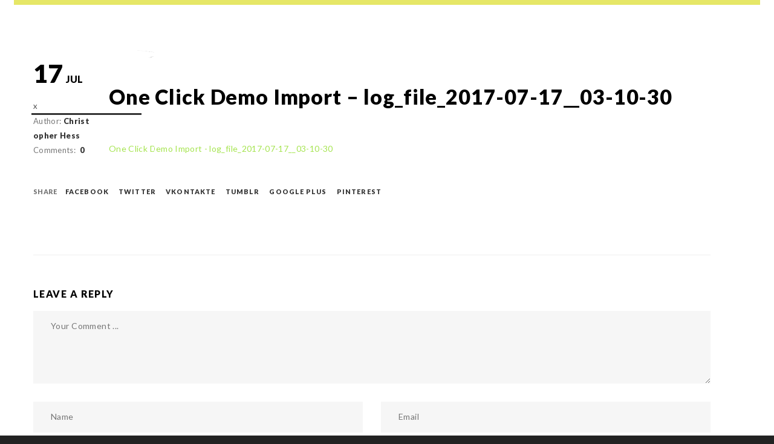

--- FILE ---
content_type: text/html; charset=UTF-8
request_url: http://regionaltradeservices.com/one-click-demo-import-log_file_2017-07-17__03-10-30/
body_size: 6285
content:
<!DOCTYPE html>
<html lang="en-US" >

<head>
    <meta http-equiv="Content-Type" content="text/html; charset=UTF-8" />
    <link rel="profile" href="http://gmpg.org/xfn/11">
    <link rel="pingback" href="http://regionaltradeservices.com/xmlrpc.php">
    <meta http-equiv="X-UA-Compatible" content="IE=edge">
    <meta name="viewport" content="width=device-width, initial-scale=1, maximum-scale=1, user-scalable=0"/>
    
	<!-- This site is optimized with the Yoast SEO plugin v15.3 - https://yoast.com/wordpress/plugins/seo/ -->
	<title>One Click Demo Import - log_file_2017-07-17__03-10-30 - Regional Trade Services</title>
	<meta name="robots" content="index, follow, max-snippet:-1, max-image-preview:large, max-video-preview:-1" />
	<link rel="canonical" href="http://regionaltradeservices.com/wp-content/uploads/log_file_2017-07-17__03-10-30.txt" />
	<meta property="og:locale" content="en_US" />
	<meta property="og:type" content="article" />
	<meta property="og:title" content="One Click Demo Import - log_file_2017-07-17__03-10-30 - Regional Trade Services" />
	<meta property="og:description" content="One Click Demo Import - log_file_2017-07-17__03-10-30" />
	<meta property="og:url" content="http://regionaltradeservices.com/wp-content/uploads/log_file_2017-07-17__03-10-30.txt" />
	<meta property="og:site_name" content="Regional Trade Services" />
	<meta name="twitter:card" content="summary" />
	<meta name="twitter:label1" content="Written by">
	<meta name="twitter:data1" content="Christopher Hess">
	<script type="application/ld+json" class="yoast-schema-graph">{"@context":"https://schema.org","@graph":[{"@type":"WebSite","@id":"http://regionaltradeservices.com/#website","url":"http://regionaltradeservices.com/","name":"Regional Trade Services","description":"Avoid the stress. Use RTS.","potentialAction":[{"@type":"SearchAction","target":"http://regionaltradeservices.com/?s={search_term_string}","query-input":"required name=search_term_string"}],"inLanguage":"en-US"},{"@type":"WebPage","@id":"http://regionaltradeservices.com/wp-content/uploads/log_file_2017-07-17__03-10-30.txt#webpage","url":"http://regionaltradeservices.com/wp-content/uploads/log_file_2017-07-17__03-10-30.txt","name":"One Click Demo Import - log_file_2017-07-17__03-10-30 - Regional Trade Services","isPartOf":{"@id":"http://regionaltradeservices.com/#website"},"datePublished":"2017-07-17T03:10:30+00:00","dateModified":"2017-07-17T03:10:30+00:00","inLanguage":"en-US","potentialAction":[{"@type":"ReadAction","target":["http://regionaltradeservices.com/wp-content/uploads/log_file_2017-07-17__03-10-30.txt"]}]}]}</script>
	<!-- / Yoast SEO plugin. -->


<link rel='dns-prefetch' href='//maps.googleapis.com' />
<link rel='dns-prefetch' href='//fonts.googleapis.com' />
<link rel='dns-prefetch' href='//s.w.org' />
<link rel="alternate" type="application/rss+xml" title="Regional Trade Services &raquo; Feed" href="http://regionaltradeservices.com/feed/" />
<link rel="alternate" type="application/rss+xml" title="Regional Trade Services &raquo; Comments Feed" href="http://regionaltradeservices.com/comments/feed/" />
<link rel="alternate" type="application/rss+xml" title="Regional Trade Services &raquo; One Click Demo Import &#8211; log_file_2017-07-17__03-10-30 Comments Feed" href="http://regionaltradeservices.com/feed/?attachment_id=637" />
		<script type="text/javascript">
			window._wpemojiSettings = {"baseUrl":"https:\/\/s.w.org\/images\/core\/emoji\/13.0.0\/72x72\/","ext":".png","svgUrl":"https:\/\/s.w.org\/images\/core\/emoji\/13.0.0\/svg\/","svgExt":".svg","source":{"concatemoji":"http:\/\/regionaltradeservices.com\/wp-includes\/js\/wp-emoji-release.min.js?ver=5.5.17"}};
			!function(e,a,t){var n,r,o,i=a.createElement("canvas"),p=i.getContext&&i.getContext("2d");function s(e,t){var a=String.fromCharCode;p.clearRect(0,0,i.width,i.height),p.fillText(a.apply(this,e),0,0);e=i.toDataURL();return p.clearRect(0,0,i.width,i.height),p.fillText(a.apply(this,t),0,0),e===i.toDataURL()}function c(e){var t=a.createElement("script");t.src=e,t.defer=t.type="text/javascript",a.getElementsByTagName("head")[0].appendChild(t)}for(o=Array("flag","emoji"),t.supports={everything:!0,everythingExceptFlag:!0},r=0;r<o.length;r++)t.supports[o[r]]=function(e){if(!p||!p.fillText)return!1;switch(p.textBaseline="top",p.font="600 32px Arial",e){case"flag":return s([127987,65039,8205,9895,65039],[127987,65039,8203,9895,65039])?!1:!s([55356,56826,55356,56819],[55356,56826,8203,55356,56819])&&!s([55356,57332,56128,56423,56128,56418,56128,56421,56128,56430,56128,56423,56128,56447],[55356,57332,8203,56128,56423,8203,56128,56418,8203,56128,56421,8203,56128,56430,8203,56128,56423,8203,56128,56447]);case"emoji":return!s([55357,56424,8205,55356,57212],[55357,56424,8203,55356,57212])}return!1}(o[r]),t.supports.everything=t.supports.everything&&t.supports[o[r]],"flag"!==o[r]&&(t.supports.everythingExceptFlag=t.supports.everythingExceptFlag&&t.supports[o[r]]);t.supports.everythingExceptFlag=t.supports.everythingExceptFlag&&!t.supports.flag,t.DOMReady=!1,t.readyCallback=function(){t.DOMReady=!0},t.supports.everything||(n=function(){t.readyCallback()},a.addEventListener?(a.addEventListener("DOMContentLoaded",n,!1),e.addEventListener("load",n,!1)):(e.attachEvent("onload",n),a.attachEvent("onreadystatechange",function(){"complete"===a.readyState&&t.readyCallback()})),(n=t.source||{}).concatemoji?c(n.concatemoji):n.wpemoji&&n.twemoji&&(c(n.twemoji),c(n.wpemoji)))}(window,document,window._wpemojiSettings);
		</script>
		<style type="text/css">
img.wp-smiley,
img.emoji {
	display: inline !important;
	border: none !important;
	box-shadow: none !important;
	height: 1em !important;
	width: 1em !important;
	margin: 0 .07em !important;
	vertical-align: -0.1em !important;
	background: none !important;
	padding: 0 !important;
}
</style>
	<link rel='stylesheet' id='wp-block-library-css'  href='http://regionaltradeservices.com/wp-includes/css/dist/block-library/style.min.css?ver=5.5.17' type='text/css' media='all' />
<link rel='stylesheet' id='contact-form-7-css'  href='http://regionaltradeservices.com/wp-content/plugins/contact-form-7/includes/css/styles.css?ver=5.3' type='text/css' media='all' />
<link rel='stylesheet' id='ova-cezan-fonts-css'  href='https://fonts.googleapis.com/css?family=Lato%3A100%2C200%2C300%2C400%2C500%2C600%2C700%2C800%2C900%22&#038;subset=latin%2Clatin-ext' type='text/css' media='all' />
<link rel='stylesheet' id='font-awesome-css'  href='http://regionaltradeservices.com/wp-content/plugins/js_composer/assets/lib/bower/font-awesome/css/font-awesome.min.css?ver=5.1.1' type='text/css' media='all' />
<link rel='stylesheet' id='stroke-css'  href='http://regionaltradeservices.com/wp-content/themes/ova-cezan/assets/fonts/stroke/style.css' type='text/css' media='all' />
<link rel='stylesheet' id='elegant-css'  href='http://regionaltradeservices.com/wp-content/themes/ova-cezan/assets/fonts/elegant/style.css' type='text/css' media='all' />
<link rel='stylesheet' id='pe-icon-7-stroke-css'  href='http://regionaltradeservices.com/wp-content/themes/ova-cezan/assets/fonts/pe-icon-7-stroke/css/pe-icon-7-stroke.css' type='text/css' media='all' />
<link rel='stylesheet' id='flaticon-css'  href='http://regionaltradeservices.com/wp-content/themes/ova-cezan/assets/fonts/flaticon/font/flaticon.css' type='text/css' media='all' />
<link rel='stylesheet' id='bootstrap-css'  href='http://regionaltradeservices.com/wp-content/themes/ova-cezan/assets/libs/bootstrap/bootstrap.css' type='text/css' media='all' />
<link rel='stylesheet' id='header-css'  href='http://regionaltradeservices.com/wp-content/themes/ova-cezan/assets/plugins/headers/header.css' type='text/css' media='all' />
<link rel='stylesheet' id='yamm-css'  href='http://regionaltradeservices.com/wp-content/themes/ova-cezan/assets/plugins/headers/yamm.css' type='text/css' media='all' />
<link rel='stylesheet' id='slider-pro-css'  href='http://regionaltradeservices.com/wp-content/themes/ova-cezan/assets/plugins/slider-pro/slider-pro.css' type='text/css' media='all' />
<link rel='stylesheet' id='owl.theme-css'  href='http://regionaltradeservices.com/wp-content/themes/ova-cezan/assets/plugins/owl-carousel/owl.theme.css' type='text/css' media='all' />
<link rel='stylesheet' id='magnific-popup-css'  href='http://regionaltradeservices.com/wp-content/themes/ova-cezan/assets/plugins/magnific-popup/magnific-popup.css' type='text/css' media='all' />
<link rel='stylesheet' id='animate.css-css'  href='http://regionaltradeservices.com/wp-content/themes/ova-cezan/assets/plugins/animate/animate.css' type='text/css' media='all' />
<link rel='stylesheet' id='component-css'  href='http://regionaltradeservices.com/wp-content/themes/ova-cezan/assets/plugins/TiltHoverEffects/css/component.css' type='text/css' media='all' />
<link rel='stylesheet' id='ova-cezan-theme-css'  href='http://regionaltradeservices.com/wp-content/themes/ova-cezan/assets/css/theme.css' type='text/css' media='all' />
<link rel='stylesheet' id='ova-cezan-color-css'  href='http://regionaltradeservices.com/wp-content/themes/ova-cezan/assets/css/color.css' type='text/css' media='all' />
<link rel='stylesheet' id='ova-cezan-responsive-css'  href='http://regionaltradeservices.com/wp-content/themes/ova-cezan/assets/css/responsive.css' type='text/css' media='all' />
<link rel='stylesheet' id='ova-cezan-style-css'  href='http://regionaltradeservices.com/wp-content/themes/ova-cezan/style.css' type='text/css' media='all' />
<style id='ova-cezan-style-inline-css' type='text/css'>

    body{
      font: 14px/1.8572 Lato, sans-serif;
    }
    .fullscreen-center-menu li.active a,
    nav.navbar li.active>a,a{
      color: #a5e44f;
    }
    

  
</style>
<link rel='stylesheet' id='cezan_plugin-css'  href='http://regionaltradeservices.com/wp-content/plugins/ova-cezan//cezan_plugin.css' type='text/css' media='all' />
<script type='text/javascript' src='http://regionaltradeservices.com/wp-includes/js/jquery/jquery.js?ver=1.12.4-wp' id='jquery-core-js'></script>
<script type='text/javascript' id='ajax-script-js-extra'>
/* <![CDATA[ */
var ajax_object = {"ajaxurl":"http:\/\/regionaltradeservices.com\/wp-admin\/admin-ajax.php"};
/* ]]> */
</script>
<script type='text/javascript' src='http://regionaltradeservices.com/wp-content/themes/ova-cezan/assets/js/ajaxGetTemplate.js?ver=5.5.17' id='ajax-script-js'></script>
<link rel="https://api.w.org/" href="http://regionaltradeservices.com/wp-json/" /><link rel="alternate" type="application/json" href="http://regionaltradeservices.com/wp-json/wp/v2/media/637" /><link rel="EditURI" type="application/rsd+xml" title="RSD" href="http://regionaltradeservices.com/xmlrpc.php?rsd" />
<link rel="wlwmanifest" type="application/wlwmanifest+xml" href="http://regionaltradeservices.com/wp-includes/wlwmanifest.xml" /> 
<meta name="generator" content="WordPress 5.5.17" />
<link rel='shortlink' href='http://regionaltradeservices.com/?p=637' />
<link rel="alternate" type="application/json+oembed" href="http://regionaltradeservices.com/wp-json/oembed/1.0/embed?url=http%3A%2F%2Fregionaltradeservices.com%2Fone-click-demo-import-log_file_2017-07-17__03-10-30%2F" />
<link rel="alternate" type="text/xml+oembed" href="http://regionaltradeservices.com/wp-json/oembed/1.0/embed?url=http%3A%2F%2Fregionaltradeservices.com%2Fone-click-demo-import-log_file_2017-07-17__03-10-30%2F&#038;format=xml" />
<meta name="generator" content="Powered by Visual Composer - drag and drop page builder for WordPress."/>
<!--[if lte IE 9]><link rel="stylesheet" type="text/css" href="http://regionaltradeservices.com/wp-content/plugins/js_composer/assets/css/vc_lte_ie9.min.css" media="screen"><![endif]--><link rel="icon" href="http://regionaltradeservices.com/wp-content/uploads/cropped-RTS_BrandMark_2017-32x32.png" sizes="32x32" />
<link rel="icon" href="http://regionaltradeservices.com/wp-content/uploads/cropped-RTS_BrandMark_2017-192x192.png" sizes="192x192" />
<link rel="apple-touch-icon" href="http://regionaltradeservices.com/wp-content/uploads/cropped-RTS_BrandMark_2017-180x180.png" />
<meta name="msapplication-TileImage" content="http://regionaltradeservices.com/wp-content/uploads/cropped-RTS_BrandMark_2017-270x270.png" />
		<style type="text/css" id="wp-custom-css">
			.l-theme,
.main-slider,
.sp-mask{
    max-width: 100%!important;
    width: 100%!important;
}
img.sp-image{
    width: 100%!important;
    height: auto!important;
}		</style>
		<noscript><style type="text/css"> .wpb_animate_when_almost_visible { opacity: 1; }</style></noscript></head>

<body class="attachment attachment-template-default single single-attachment postid-637 attachmentid-637 attachment-plain wpb-js-composer js-comp-ver-5.1.1 vc_responsive" >

    <!-- Loader-->
            <div class="screen-loader">
            <div class="loading"><span class="loader_span"><span class="loader_right"></span><span class="loader_left"></span></span>
            </div><span class="loader-text shuffle">Loading...</span>
            <div class="sl-top"></div>
            <div class="sl-bottom"></div>
        </div>
        <!-- Loader end-->

    <div class="ovatheme_container_wide">
        <div class="wrapper">
    	
        
<div class="wrap-fixed-menu" id="fixedMenu">
    <nav class="fullscreen-center-menu">

        <div class="menu-main-menu-container">




            <div class="slidebar-nav-menu">
                <nav>
                    <div id="dl-menu" class="dl-menuwrapper">
                        <ul id="menu-main-menu" class="dl-menu nav navbar-nav"><li id="menu-item-228"><a title="Home" href="http://regionaltradeservices.com/">Home</a></li>
<li id="menu-item-810"><a title="About Us" href="http://regionaltradeservices.com/about/">About Us</a></li>
<li id="menu-item-847"><a title="Services" href="http://regionaltradeservices.com/service/">Services</a></li>
<li id="menu-item-798"><a title="Our Work" href="http://regionaltradeservices.com/our-work/">Our Work</a></li>
<li id="menu-item-828"><a title="News" href="http://regionaltradeservices.com/blog/">News</a></li>
<li id="menu-item-879"><a title="Contact" href="http://regionaltradeservices.com/contact/">Contact</a></li>
</ul>                       
                    </div>
                </nav>
            </div>



        </div>
    </nav>
    <button type="button" class="fullmenu-close"><i class="fa fa-times"></i></button>
</div>

<div class="l-theme animated-css" data-header="sticky" data-header-top="200" data-canvas="container">

    

    <header class="header header-topbar-hidden header-boxed-width navbar-fixed-top '..' header-background-trans header-color-white header-logo-white header-navibox-1-left header-navibox-2-right header-navibox-3-right header-navibox-4-right">
        <div class="container container-boxed-width">
            <nav class="navbar" id="nav">
                <div class="container">
                    <div class="header-navibox-1">


                        <a href="http://regionaltradeservices.com/" class="navbar-brand scroll">
                                                            <img class="normal-logo" src="http://regionaltradeservices.com/wp-content/uploads/RTS_logo_new_INVRT.png" alt="Regional Trade Services">
                            
                                                            <img class="scroll-logo hidden-xs" src="http://regionaltradeservices.com/wp-content/uploads/RTS_logo_new_INVRT.png" alt="Regional Trade Services">
                                                    </a>
                        
                    </div>
                    <div class="header-navibox-3">
                        <ul class="nav navbar-nav  clearfix vcenter">
                            <li>
                                <button class="js-toggle-screen toggle-menu-button"><i class="toggle-menu-button-icon"><span></span><span></span><span></span><span></span><span></span><span></span></i>
                                </button>
                            </li>
                        </ul>
                    </div>
                </div>
            </nav>
        </div>
    </header>
    <!-- end .header-->
    
               





        		<section class="page-section">
		    <div class="container">
		        <div class="row">
		            <div class=" ovatheme_nosidebar" >
		            	<div class="posts-group">
	

	<section id="post-637" class="b-post b-post-full clearfix  post-637 attachment type-attachment status-inherit hentry">
        <div class="entry-meta">
            <div class="entry-date"><span class="entry-date__number">17</span><span class="entry-date__month">Jul</span>
            </div>
            <div class="ui-decor"></div>
            <span class="entry-meta__item">Author:&nbsp;<a class="entry-meta__link" href="0">Christopher Hess</a></span>
            <span class="entry-meta__item">Comments:&nbsp;
            	<a href="http://regionaltradeservices.com/one-click-demo-import-log_file_2017-07-17__03-10-30/#respond" class="entry-meta__link" > 0 </a>		    </span>
        </div>
        <div class="entry-main">
            <div class="entry-media">
            	                
            </div>
            <div class="entry-header">
                <h2 class="entry-title ui-title-block ui-title-block_sm ui-title-block ui-title-block_border"><a href="http://regionaltradeservices.com/one-click-demo-import-log_file_2017-07-17__03-10-30/">One Click Demo Import &#8211; log_file_2017-07-17__03-10-30</a></h2>
            </div>
            <div class="entry-content">
                 	<div class="post-excerpt">
		<p class="attachment"><a href='http://regionaltradeservices.com/wp-content/uploads/log_file_2017-07-17__03-10-30.txt'>One Click Demo Import - log_file_2017-07-17__03-10-30</a></p>
	</div>

	            </div>
                    </div>

                <div class="entry-footer">

            
            <div class="entry-footer__group">
                <div class="entry-footer__title">Share</div>
                <a class="entry-footer__link entry-footer__link_social" target="_blank" href="http://www.facebook.com/sharer.php?u=http://regionaltradeservices.com/one-click-demo-import-log_file_2017-07-17__03-10-30/">facebook</a>
                <a class="entry-footer__link entry-footer__link_social" target="_blank" href="https://twitter.com/share?url=http://regionaltradeservices.com/one-click-demo-import-log_file_2017-07-17__03-10-30/&amp;text=One+Click+Demo+Import+%26%238211%3B+log_file_2017-07-17__03-10-30&amp;hashtags=simplesharebuttons">twitter</a>
                <a class="entry-footer__link entry-footer__link_social" target="_blank" href="http://vkontakte.ru/share.php?url=http://regionaltradeservices.com/one-click-demo-import-log_file_2017-07-17__03-10-30/">vkontakte</a>
                <a class="entry-footer__link entry-footer__link_social" target="_blank" href="http://www.tumblr.com/share/link?url=http://regionaltradeservices.com/one-click-demo-import-log_file_2017-07-17__03-10-30/&amp;title=One+Click+Demo+Import+%26%238211%3B+log_file_2017-07-17__03-10-30">tumblr</a>
                <a class="entry-footer__link entry-footer__link_social" target="_blank" href="https://plus.google.com/share?url=http://regionaltradeservices.com/one-click-demo-import-log_file_2017-07-17__03-10-30/">google plus</a>
                <a class="entry-footer__link entry-footer__link_social" target="_blank" href="http://pinterest.com/pin/create/button/?url=http://regionaltradeservices.com/one-click-demo-import-log_file_2017-07-17__03-10-30/&amp;media=&amp;description=One+Click+Demo+Import+%26%238211%3B+log_file_2017-07-17__03-10-30" class="pin-it-button" count-layout="horizontal">
                    pinterest                </a>
            </div>
        </div>
        


    </section>


<div class="container-fluid">
    <div class="row">
        
        <div class="content_comments">
            <div id="comments" class="comments">

                
                

                
                                                    <section class="section-reply-form" id="section-reply-form">
                        
                            	<div id="respond" class="comment-respond">
		<h3 id="reply-title" class="comment-reply-title"><h2 class="ui-title-inner ui-title-inner_sparse">Leave a reply</h2> <small><a rel="nofollow" id="cancel-comment-reply-link" href="/one-click-demo-import-log_file_2017-07-17__03-10-30/#respond" style="display:none;">Cancel reply</a></small></h3><form action="http://regionaltradeservices.com/wp-comments-post.php" method="post" id="commentform" class="comment-form" novalidate><div class="row"><div class="col-md-12 ">                               
                                                <textarea class="form-control" rows="7" name="comment" placeholder="Your Comment ..."></textarea>
                                        </div></div><div class="row"><div class="col-md-6 "><input type="text" name="author" value=""  aria-required=&#039;true&#039; class="form-control" placeholder="Name" /></div>
<div class="col-md-6 "><input type="text" name="email" value=""  aria-required=&#039;true&#039; class="form-control" placeholder="Email" /></div></div>
<p class="comment-form-cookies-consent"><input id="wp-comment-cookies-consent" name="wp-comment-cookies-consent" type="checkbox" value="yes" /> <label for="wp-comment-cookies-consent">Save my name, email, and website in this browser for the next time I comment.</label></p>
<p class="form-submit"><input name="submit" type="submit" id="submit" class="btn btn_default" value="Submit Comment" /> <input type='hidden' name='comment_post_ID' value='637' id='comment_post_ID' />
<input type='hidden' name='comment_parent' id='comment_parent' value='0' />
</p></form>	</div><!-- #respond -->
	                        
                   </section>
                

            </div><!-- end comments -->
        </div>
        
    </div>
</div>


				
						</div></div>


	

	</div></div></section>

	
				
	<footer class="footer">
	    <div class="copyright">
	       <section id="text-13" class="widget section-sidebar widget_text"><div class="ui-decor-1"></div>			<div class="textwidget"><p>© 2017 | Regional Trade Services, Inc. &#8211; All Rights Reserved</p>
</div>
		</section>	    </div>
	</footer>
	

</div>			</div> <!-- /wrapper -->
		</div><!-- /container_boxed -->
		<script type='text/javascript' id='contact-form-7-js-extra'>
/* <![CDATA[ */
var wpcf7 = {"apiSettings":{"root":"http:\/\/regionaltradeservices.com\/wp-json\/contact-form-7\/v1","namespace":"contact-form-7\/v1"},"cached":"1"};
/* ]]> */
</script>
<script type='text/javascript' src='http://regionaltradeservices.com/wp-content/plugins/contact-form-7/includes/js/scripts.js?ver=5.3' id='contact-form-7-js'></script>
<script type='text/javascript' src='http://regionaltradeservices.com/wp-includes/js/comment-reply.min.js?ver=5.5.17' id='comment-reply-js'></script>
<script type='text/javascript' src='http://regionaltradeservices.com/wp-content/themes/ova-cezan/assets/libs/jquery-migrate-1.2.1.js' id='jquery-migrate-1.2.1.js-js'></script>
<script type='text/javascript' src='http://regionaltradeservices.com/wp-content/themes/ova-cezan/assets/libs/modernizr.custom.js' id='modernizr-js'></script>
<script type='text/javascript' src='http://regionaltradeservices.com/wp-content/themes/ova-cezan/assets/libs/bootstrap/bootstrap.min.js' id='bootstrap-js'></script>
<script type='text/javascript' src='http://regionaltradeservices.com/wp-content/themes/ova-cezan/assets/plugins/owl-carousel/owl.carousel.min.js' id='carousel-js'></script>
<script type='text/javascript' src='http://regionaltradeservices.com/wp-content/themes/ova-cezan/assets/plugins/magnific-popup/jquery.magnific-popup.min.js' id='magnific-js'></script>
<script type='text/javascript' src='http://regionaltradeservices.com/wp-content/themes/ova-cezan/assets/plugins/headers/jquery.dlmenu.js' id='dlmenu-js'></script>
<script type='text/javascript' src='http://regionaltradeservices.com/wp-content/themes/ova-cezan/assets/plugins/headers/slidebar.js' id='slidebar-js'></script>
<script type='text/javascript' src='http://regionaltradeservices.com/wp-content/themes/ova-cezan/assets/plugins/headers/header.js' id='header-js'></script>
<script type='text/javascript' src='http://regionaltradeservices.com/wp-content/plugins/js_composer/assets/lib/bower/isotope/dist/isotope.pkgd.min.js?ver=5.1.1' id='isotope-js'></script>
<script type='text/javascript' src='http://regionaltradeservices.com/wp-content/themes/ova-cezan/assets/plugins/isotope/imagesLoaded.js' id='imagesLoaded-js'></script>
<script type='text/javascript' src='http://regionaltradeservices.com/wp-content/themes/ova-cezan/assets/plugins/rendro-easy-pie-chart/jquery.easypiechart.min.js' id='easypiechart-js'></script>
<script type='text/javascript' src='http://regionaltradeservices.com/wp-content/plugins/js_composer/assets/lib/waypoints/waypoints.min.js?ver=5.1.1' id='waypoints-js'></script>
<script type='text/javascript' src='http://regionaltradeservices.com/wp-content/themes/ova-cezan/assets/plugins/scrollreveal/scrollreveal.min.js' id='scrollreveal-js'></script>
<script type='text/javascript' src='http://regionaltradeservices.com/wp-content/themes/ova-cezan/assets/plugins/revealer/js/scrollMonitor.js' id='scrollMonitor-js'></script>
<script type='text/javascript' src='http://regionaltradeservices.com/wp-content/themes/ova-cezan/assets/plugins/revealer/js/main.js' id='main-js'></script>
<script type='text/javascript' src='http://regionaltradeservices.com/wp-content/themes/ova-cezan/assets/plugins/animate/wow.min.js' id='wow-js'></script>
<script type='text/javascript' src='http://regionaltradeservices.com/wp-content/themes/ova-cezan/assets/plugins/animate/jquery.shuffleLetters.js' id='shuffleLetters-js'></script>
<script type='text/javascript' src='http://regionaltradeservices.com/wp-content/themes/ova-cezan/assets/plugins/animate/jquery.sticky-kit.js' id='sticky-js'></script>
<script type='text/javascript' src='http://regionaltradeservices.com/wp-content/themes/ova-cezan/assets/plugins/animate/typed.js' id='typed-js'></script>
<script type='text/javascript' src='http://regionaltradeservices.com/wp-content/themes/ova-cezan/assets/js/custom.js' id='ova-cezan-custom-js'></script>
<script type='text/javascript' src='http://regionaltradeservices.com/wp-content/themes/ova-cezan/assets/plugins/slider-pro/jquery.sliderPro.min.js' id='sliderPro-js'></script>
<script type='text/javascript' src='https://maps.googleapis.com/maps/api/js?key=AIzaSyDcUqlzeHcxWoVnfeHYVC-rmj1G9wjC1fU' id='map_lib-js'></script>
<script type='text/javascript' src='http://regionaltradeservices.com/wp-content/themes/ova-cezan/assets/js/map-custom.js' id='ova-cezan-map_custom-js'></script>
<script type='text/javascript' src='http://regionaltradeservices.com/wp-includes/js/wp-embed.min.js?ver=5.5.17' id='wp-embed-js'></script>
	</body><!-- /body -->
</html>

--- FILE ---
content_type: text/css
request_url: http://regionaltradeservices.com/wp-content/themes/ova-cezan/assets/fonts/flaticon/font/flaticon.css
body_size: 819
content:
	/*
  	Flaticon icon font: Flaticon
  	Creation date: 06/03/2017 10:27
  	*/

@font-face {
  font-family: "Flaticon";
  src: url("./Flaticon.eot");
  src: url("./Flaticon.eot?#iefix") format("embedded-opentype"),
       url("./Flaticon.woff") format("woff"),
       url("./Flaticon.ttf") format("truetype"),
       url("./Flaticon.svg#Flaticon") format("svg");
  font-weight: normal;
  font-style: normal;
}

@media screen and (-webkit-min-device-pixel-ratio:0) {
  @font-face {
    font-family: "Flaticon";
    src: url("./Flaticon.svg#Flaticon") format("svg");
  }
}

[class^="flaticon-"]:before, [class*=" flaticon-"]:before,
[class^="flaticon-"]:after, [class*=" flaticon-"]:after {
  font-family: Flaticon;
font-style: normal;
}

.flaticon-upload-arrow:before { content: "\f100"; }
.flaticon-chrome-logo:before { content: "\f101"; }
.flaticon-diagonal-enlarge:before { content: "\f102"; }
.flaticon-compass-3:before { content: "\f103"; }
.flaticon-compass-2:before { content: "\f104"; }
.flaticon-microphone:before { content: "\f105"; }
.flaticon-padlock:before { content: "\f106"; }
.flaticon-browser:before { content: "\f107"; }
.flaticon-shop:before { content: "\f108"; }
.flaticon-spider-web:before { content: "\f109"; }
.flaticon-notification:before { content: "\f10a"; }
.flaticon-retweet:before { content: "\f10b"; }
.flaticon-turn-right:before { content: "\f10c"; }
.flaticon-downloading-from-smartphone:before { content: "\f10d"; }
.flaticon-download:before { content: "\f10e"; }
.flaticon-compass-1:before { content: "\f10f"; }
.flaticon-side-menu:before { content: "\f110"; }
.flaticon-apps:before { content: "\f111"; }
.flaticon-multi-tab:before { content: "\f112"; }
.flaticon-bookmark:before { content: "\f113"; }
.flaticon-browser-visualization:before { content: "\f114"; }
.flaticon-mute:before { content: "\f115"; }
.flaticon-compass:before { content: "\f116"; }
.flaticon-tracker:before { content: "\f117"; }
.flaticon-add-button:before { content: "\f118"; }
.flaticon-picture:before { content: "\f119"; }
.flaticon-glasses:before { content: "\f11a"; }
.flaticon-history-button:before { content: "\f11b"; }
.flaticon-open-book:before { content: "\f11c"; }
.flaticon-folders:before { content: "\f11d"; }
.flaticon-upload-to-cloud:before { content: "\f11e"; }
.flaticon-close:before { content: "\f11f"; }
.flaticon-pin:before { content: "\f120"; }
.flaticon-settings:before { content: "\f121"; }
.flaticon-order:before { content: "\f122"; }
.flaticon-refresh-button:before { content: "\f123"; }
.flaticon-play-button-1:before { content: "\f124"; }
.flaticon-mouse:before { content: "\f125"; }
.flaticon-menu-button:before { content: "\f126"; }
.flaticon-at:before { content: "\f127"; }
.flaticon-high-volume:before { content: "\f128"; }
.flaticon-favorites-button:before { content: "\f129"; }
.flaticon-connections:before { content: "\f12a"; }
.flaticon-note:before { content: "\f12b"; }
.flaticon-next-page:before { content: "\f12c"; }
.flaticon-play-button:before { content: "\f12d"; }
.flaticon-check-square:before { content: "\f12e"; }
.flaticon-user:before { content: "\f12f"; }
.flaticon-new-file:before { content: "\f130"; }
.flaticon-home:before { content: "\f131"; }aticon-047-check-square:before { content: "\f12e"; }
.flaticon-048-user:before { content: "\f12f"; }
.flaticon-049-new-file:before { content: "\f130"; }
.flaticon-050-home:before { content: "\f131"; }


--- FILE ---
content_type: text/css
request_url: http://regionaltradeservices.com/wp-content/themes/ova-cezan/assets/plugins/headers/header.css
body_size: 6721
content:
/*ABSOLUTE NAV */

.navbar-absolute-top {
  position: absolute;
  top: 0;
  left: 0;
  width: 100%;
  z-index: 77;
}


/*LOGO WHITE */

.header.header-logo-white .normal-logo {
  display: block !important;
}
.header.header-logo-white .scroll-logo {
  display: none !important;
}


/*LOGO BLACK */

.header.header-logo-black .normal-logo {
  display: none !important;
}
.header.header-logo-black .scroll-logo {
  display: block !important;
}


/*BACKGROUND  BLACK #000 */

.header.header-background-black {
  background: #484848;
}


/*BACKGROUND  WHITE #fff */

.header.header-background-white {
  background: #fff;
}
.header.header-background-white .top-bar {
  border-bottom: 1px solid rgba(000, 000, 000, 0.15);
}


/*BACKGROUND  WHITE #fff */

.header.header-background-trans-white-rgba09 {
  background-color: rgba(255, 255, 255, 0.9);
}
.header.header-background-trans-white-rgba08 {
  background-color: rgba(255, 255, 255, 0.8);
}
.header.header-background-trans-white-rgba07 {
  background-color: rgba(255, 255, 255, 0.7);
}
.header.header-background-trans-white-rgba06 {
  background-color: rgba(255, 255, 255, 0.6);
}
.header.header-background-trans-white-rgba05 {
  background-color: rgba(255, 255, 255, 0.5);
}
.header.header-background-trans-white-rgba04 {
  background-color: rgba(255, 255, 255, 0.4);
}
.header.header-background-trans-white-rgba03 {
  background-color: rgba(255, 255, 255, 0.3);
}
.header.header-background-trans-white-rgba02 {
  background-color: rgba(255, 255, 255, 0.2);
}
.header.header-background-trans-white-rgba01 {
  background-color: rgba(255, 255, 255, 0.1);
}
.header.header-background-trans-white-rgba00 {
  background-color: rgba(255, 255, 255, 0.0);
}


/*COLOR FONTS WHITE #fff */

.header-color-white *,
.header.header-color-white .navbar .navbar-nav > li > a {
  color: #fff;
}
.header.header-color-white .toggle-menu-button .toggle-menu-button-icon span {
  background: #fff;
}
.header.header-color-white .navbar .navbar-nav > li > a:hover {
  color: #fff;
}
.header.header-color-white .toggle-menu-button.is-open .toggle-menu-button-icon span {
  background: #fff;
}
.header.header-color-white .header-cart-count {
  color: #fff;
}


/*COLOR FONTS BLACK #333 */

.header-color-black *,
.header.header-color-black .navbar .navbar-nav > li > a {
  color: #333;
}
.header.header-color-black .toggle-menu-button .toggle-menu-button-icon span {
  background: #333;
}
.header.header-color-black .header-cart-count {
  color: #fff;
  background: #333;
}


/*NAV BAR SCROLLING */

body:not(.header-demo) .navbar-scrolling * {
  color: #333;
}
body:not(.header-demo) .header.navbar-scrolling .navbar .navbar-nav > li > a {
  color: #333;
}
body:not(.header-demo) .header.navbar-scrolling .navbar .navbar-nav > li:hover > a,
.header.navbar-scrolling .navbar .navbar-nav > li a:hover {
  color: #333 !important;
}
body:not(.header-demo) .header.navbar-scrolling .navbar .toggle-menu-button .toggle-menu-button-icon span {
  background: #333;
}
body:not(.header-demo) .header.navbar-scrolling .header-cart-count {
  color: #fff;
  background: #333;
}
body:not(.header-demo) .header.navbar-scrolling {
  background-color: rgba(255, 255, 255, 0.9);
}
body:not(.header-demo) .header.header.navbar-scrolling .normal-logo {
  display: none !important;
}
body:not(.header-demo) .header.header.navbar-scrolling .scroll-logo {
  display: block !important;
}
body:not(.header-demo) .header.header.navbar-scrolling .navbar {
  border-bottom: 1px solid rgba(000, 000, 000, 0.15);
  padding-top: 0;
}

body:not(.header-demo) .header.header.navbar-scrolling .header-navibox-1,
body:not(.header-demo) .header.header.navbar-scrolling .header-navibox-2,
body:not(.header-demo) .header.header.navbar-scrolling .header-navibox-3,
body:not(.header-demo) .header.header.navbar-scrolling .header-navibox-4 {
  padding-top: 0;
  padding-bottom: 0;
}

body:not(.header-demo) .header.header.navbar-scrolling .navbar-brand {
  padding-top: 0;
}

body:not(.header-demo) .header-menu-middle.header.header.navbar-scrolling .header-navibox-2 {
  border-bottom: 1px solid rgba(000, 000, 000, 0.15);
}
body:not(.header-demo) .header-topbarbox-border.navbar-scrolling .header-topbarbox-1,
body:not(.header-demo) .header-topbarbox-border .header-topbarbox-2 {
  border-right: 1px solid rgba(000, 000, 000, 0.15);
  border-left: 1px solid rgba(000, 000, 000, 0.15);
}
body:not(.header-demo) .navbar-scrolling .navbar .toggle-menu-button.is-open .toggle-menu-button-icon span {
  background: #333 !important;
}
body:not(.header-demo) .navbar-scrolling .top-bar {
  //border-bottom: 1px solid rgba(000, 000, 000, 0.15);
  display: none;
}


/*NORMAL WIDTH */

.header-normal-width .container-boxed-width {
  width: 100%;
  padding: 0;
}


/*FULL WIDTH */

.header-full-width .container {
  width: 100% !important;
  padding: 0;
  text-align: center;
}
.header-full-width .header-navibox-1 {
  padding-left: 25px;
}


/*BOXED WIDTH */

.header .navbar-scrolling.header-boxed-width .header-navibox-4 {
  border-right: 0;
  border-left: 1px solid rgba(000, 000, 000, 0.15);
}
.header-boxed-width #nav {
  /*border-left: 1px solid rgba(255, 255, 255, 0.15) !important;
  border-right: 1px solid rgba(255, 255, 255, 0.15) !important;*/
}
.header-boxed-width .container-boxed-width.container {
    width: auto !important;
    padding-left: 0;
    padding-right: 0;
}
.header-boxed-width .header-navibox-4 {
  padding-right: 0 !important;
  border-right: 0;
  margin-left: 0 !important;
}
.header-boxed-width .header-navibox-1 {
  margin-left: 15px;
}
.header-boxed-width .navbar-scrolling {
  background: none !important;
}
.header-boxed-width .navbar-scrolling #nav {
  margin-top: 15px;
  background: #fff;
}
.header-boxed-width .navbar-scrolling .top-bar {
  display: none;
}
.header-boxed-width .navbar-scrolling #nav {
  border: 1px solid rgba(000, 000, 000, 0.15) !important;
}


/*NAVI BOX FLOAT*/

.header-navibox-1-left .header-navibox-1,
.header-navibox-2-left .header-navibox-2,
.header-navibox-3-left .header-navibox-3,
.header-navibox-4-left .header-navibox-4 {
  float: left !important;
}
.header-navibox-1-right .header-navibox-1,
.header-navibox-2-right .header-navibox-2,
.header-navibox-3-right .header-navibox-3,
.header-navibox-4-right .header-navibox-4 {
  float: right !important;
}
.header-navibox-1-middle .header-navibox-1,
.header-navibox-2-middle .header-navibox-2,
.header-navibox-3-middle .header-navibox-3,
.header-navibox-4-middle .header-navibox-4 {
  margin: 0 auto !important;
}
.header-navibox-4 #nav {
  margin-left: 15px !important;
  padding-right: 15px !important;
  border-right: 1px solid rgba(255, 255, 255, 0.15);
  border-left: 1px solid rgba(255, 255, 255, 0.15);
}
.header-navibox-4 {
  padding-right: 15px !important;
  border-right: 1px solid rgba(255, 255, 255, 0.15);
  margin-left: 15px !important;
}


/*TOP BAR BOX*/

.header-topbar-hidden .top-bar {
  display: none !important;
}
.top-bar {
  border-bottom: 1px solid rgba(255, 255, 255, 0.15);
}
.top-bar ul {
  margin: 0;
  padding: 0;
}
.top-bar li {
  display: inline-block;
}
.header-topbarbox-1-left .header-topbarbox-1,
.header-topbarbox-2-left .header-topbarbox-2 {
  float: left !important;
}
.header-topbarbox-1-right .header-topbarbox-1,
.header-topbarbox-2-right .header-topbarbox-2 {
  float: right !important;
}
.header-topbarbox-1,
.header-topbarbox-2 {
  padding: 15px 0;
}
.header-topbarbox-border .header-topbarbox-1,
.header-topbarbox-border .header-topbarbox-2 {
  padding-right: 25px;
  padding-left: 25px;
  border-right: 1px solid rgba(255, 255, 255, 0.15);
  border-left: 1px solid rgba(255, 255, 255, 0.15);
}


/***** HEADER MENU MIDDLE ****/

.header-menu-middle .header-navibox-2 {
  display: inline-block;
  float: none;
  width: 100%;
  border-top: 1px solid rgba(255, 255, 255, 0.15);
  border-bottom: 1px solid rgba(255, 255, 255, 0.15);
}
.header-menu-middle .header-navibox-2 li a {
  text-transform: uppercase;
}
.header-menu-middle.header .center-logo a {
  display: inline !important;
}
.header-menu-middle.header.header-logo-white .normal-logo,
.header-menu-middle.header .center-logo {
  display: inline-block;
}
.header-menu-middle .nav .header-cart {
  margin: 6px;
}
.header-menu-middle .header-cart {
  position: relative;
  float: right;
  margin: 21px;
  font-size: 20px;
}
.header-menu-middle .navbar-collapse {
  text-align: center;
}
.header-menu-middle .wrap-inside-nav {
  top: 49px;
}


/***** HEADER MAIN ****/

.header-navibox-1,
.header-navibox-2,
.header-navibox-3,
.header-navibox-4 {
  padding: 15px 0;
}
.navbar -brand {
  height: auto;
  padding: 21px 0 6px 15px;
}
.header.scrolling-header .navbar.navbar-default.navbar-scrolling,
.header.scrolling-header .navbar.navbar-default.navbar-scrolling-fixing {
  padding-top: 5px;
  padding-bottom: 4px;
  border-bottom: 1px solid #e4e4e4;
  background: rgba(255, 255, 255, 0.9);
}
.header.scrolling-header .navbar.navbar-default.navbar-scrolling .navbar-nav li a,
.header.scrolling-header .navbar.navbar-default.navbar-scrolling-fixing .navbar-nav li a {
  color: #333;
}
.header.scrolling-header .navbar.navbar-default.navbar-scrolling .normal-logo,
.header.scrolling-header .navbar.navbar-default.navbar-scrolling-fixing .normal-logo {
  display: none;
}
.header.scrolling-header .navbar.navbar-default.navbar-scrolling .scroll-logo,
.header.scrolling-header .navbar.navbar-default.navbar-scrolling-fixing .scroll-logo {
  display: inline-block;
}
.header.scrolling-header .navbar.navbar-default.navbar-scrolling .toggle-menu-button .toggle-menu-button-icon span,
.header.scrolling-header .navbar.navbar-default.navbar-scrolling-fixing .toggle-menu-button .toggle-menu-button-icon span {
  background: #333 !important;
}
.header.scrolling-header .navbar.navbar-default.navbar-scrolling-fixing {
  background: #fff;
}
.header {
  -webkit-transition: all 0.3s ease-out;
     -moz-transition: all 0.3s ease-out;
          transition: all 0.3s ease-out;
}
.navbar {
  margin-bottom: 0;
  padding-top: 20px;
  padding-bottom: 0;
  border: none;
  border: none;
  background: none;
  background: none;
  -webkit-transition: all 0.3s ease-out;
     -moz-transition: all 0.3s ease-out;
          transition: all 0.3s ease-out;
}
.navbar .container {
  padding-left: 0;
  padding-right: 0;
}
.navbar .toggle-button {
  float: right;
  padding: 0 5px;
  line-height: 40px;
  color: #333;
  cursor: pointer;
}
.navbar .toggle-button.collapsed {
  color: #999;
}
.navbar .toggle-button.collapsed:hover {
  color: #333;
}
.navbar .scroll-logo {
    display: none;
    max-width: 86px;
    top: 5px;
    position: relative;
}
.navbar .navbar-nav.social-nav li a {
  padding: 0 5px;
}
.navbar .navbar-nav > li {
  padding-top: 15px;
  padding-bottom: 15px;
}
.navbar .navbar-nav > li.no-hover a {
  border: none !important;
  cursor: default;
}
.navbar .navbar-nav > li.active,
.navbar .navbar-nav > li:hover {
  border: none;
  background: none;
}
.navbar .navbar-nav > li.active > a,
.navbar .navbar-nav > li:hover > a {
  border: 1px solid #959899;
  background: none;
}
.navbar .navbar-nav > li > a {
  margin: 0 1px;
  padding: 0 15px;
  font-size: 13px;
  line-height: 31px;
  color: #fff;
  border: 1px solid transparent;
  border-radius: 5px;
  -webkit-transition: color 0.3s ease-out;
     -moz-transition: color 0.3s ease-out;
          transition: color 0.3s ease-out;
  text-transform: uppercase;
  font-family: Montserrat;
  font-weight: 700;
}
.navbar .navbar-nav > li > a .fa-bars {
  margin-right: 10px;
}
.navbar .main-menu > li {
  right: 0;
  -webkit-transition: all 0.3s ease-out;
          transition: all 0.3s ease-out;
}
.navbar .main-menu > li.hidden-menu-item {
  right: -1500px;
  right: -100vw;
}
.toggle-menu-button.is-open .toggle-menu-button-icon span:nth-child(1),
.toggle-menu-button.is-open .toggle-menu-button-icon span:nth-child(6) {
  -webkit-transform: rotate(45deg);
     -moz-transform: rotate(45deg);
       -o-transform: rotate(45deg);
          transform: rotate(45deg);
}
.toggle-menu-button.is-open .toggle-menu-button-icon span:nth-child(2),
.toggle-menu-button.is-open .toggle-menu-button-icon span:nth-child(5) {
  -webkit-transform: rotate(-45deg);
     -moz-transform: rotate(-45deg);
       -o-transform: rotate(-45deg);
          transform: rotate(-45deg);
}
.toggle-menu-button.is-open .toggle-menu-button-icon span:nth-child(1) {
  top: 4px;
  left: 2px;
}
.toggle-menu-button.is-open .toggle-menu-button-icon span:nth-child(2) {
  top: 4px;
  left: calc(50% - 2px);
}
.toggle-menu-button.is-open .toggle-menu-button-icon span:nth-child(3) {
  left: -50%;
  opacity: 0;
}
.toggle-menu-button.is-open .toggle-menu-button-icon span:nth-child(4) {
  left: 100%;
  opacity: 0;
}
.toggle-menu-button.is-open .toggle-menu-button-icon span:nth-child(5) {
  top: 11px;
  left: 2px;
}
.toggle-menu-button.is-open .toggle-menu-button-icon span:nth-child(6) {
  top: 11px;
  left: calc(50% - 2px);
}
.toggle-menu-button .toggle-menu-button-icon {
  position: relative;
  position: relative;
  top: -2px;
  display: inline-block;
  width: 22px;
  height: 17px;
  vertical-align: middle;
  cursor: pointer;
  -webkit-transition: 0.5s ease-in-out;
     -moz-transition: 0.5s ease-in-out;
       -o-transition: 0.5s ease-in-out;
          transition: 0.5s ease-in-out;
  -webkit-transform: rotate(0deg);
     -moz-transform: rotate(0deg);
       -o-transform: rotate(0deg);
          transform: rotate(0deg);
}
.toggle-menu-button .toggle-menu-button-icon span {
  position: absolute;
  display: block;
  width: 50%;
  height: 2px;
  background: #eee;
  opacity: 1;
  -webkit-transition: 0.25s ease-in-out;
     -moz-transition: 0.25s ease-in-out;
       -o-transition: 0.25s ease-in-out;
          transition: 0.25s ease-in-out;
  -webkit-transform: rotate(0deg);
     -moz-transform: rotate(0deg);
       -o-transform: rotate(0deg);
          transform: rotate(0deg);
}
.toggle-menu-button .toggle-menu-button-icon span:nth-child(even) {
  left: 50%;
  border-radius: 0 9px 9px 0;
}
.toggle-menu-button .toggle-menu-button-icon span:nth-child(odd) {
  left: 0;
  border-radius: 9px 0 0 9px;
}
.toggle-menu-button .toggle-menu-button-icon span:nth-child(1),
.toggle-menu-button .toggle-menu-button-icon span:nth-child(2) {
  top: 0;
}
.toggle-menu-button .toggle-menu-button-icon span:nth-child(3),
.toggle-menu-button .toggle-menu-button-icon span:nth-child(4) {
  top: 6px;
}
.toggle-menu-button .toggle-menu-button-icon span:nth-child(5),
.toggle-menu-button .toggle-menu-button-icon span:nth-child(6) {
  top: 12px;
}
.navbar-with-inside > li:hover .wrap-inside-nav {
  display: block;
}


/***** INSIDE NAV ****/

.wrap-inside-nav {
  position: absolute;
  top: 60px;
  left: 0;
  display: none;
  min-width: 220px;
  border-top: 2px solid #088cdc;
  background: #1a1a1a;
  -webkit-transition: all 0.3s ease-out;
          transition: all 0.3s ease-out;
  text-align: left;
}
.wrap-inside-nav .inside-col {
  padding: 15px 0;
}
.wrap-inside-nav .inside-col .inside-nav:after,
.wrap-inside-nav .inside-col .inside-nav:before {
  display: table;
  height: 0;
  clear: both;
  content: '';
}
.wrap-inside-nav .inside-col .inside-nav li {
  min-height: 45px;
  line-height: 45px;
}
.wrap-inside-nav .inside-col .inside-nav li a {
  display: block;
  padding-left: 20px;
  font-size: 14px;
  font-weight: bold;
  color: #7e848e !important;
  text-decoration: none;
}
.wrap-inside-nav .inside-col .inside-nav li a:active,
.wrap-inside-nav .inside-col .inside-nav li a:focus {
  display: block;
  padding-left: 20px;
  color: #088cdc !important;
}
.wrap-inside-nav .inside-col .inside-nav li a:hover,
.wrap-inside-nav .inside-col .inside-nav li a:active:hover,
.wrap-inside-nav .inside-col .inside-nav li a:visited:hover,
.wrap-inside-nav .inside-col .inside-nav li a:focus:hover {
  color: #088cdc !important;
  background-color: #26282d;
}
.header-top-menu-support.wrap-fixed-menu {
  top: 141px;
}
.wrap-fixed-menu {
  position: fixed;
  top: 0;
  right: 0;
  bottom: 0;
  left: 0;
  display: block;
  font-size: 0;
  background: #333;
  overflow: auto;
  z-index: 10;
  z-index: 99999;
  display: none;
}
.wrap-fixed-menu .top-items {
  display: table;
  width: 100%;
  height: 50%;
}
.wrap-fixed-menu .top-items .menu-item {
  border-bottom: 1px solid #484848;
}
.wrap-fixed-menu .bottom-items {
  display: table;
  width: 100%;
  height: 50%;
}
.wrap-fixed-menu .menu-item {
  position: relative;
  display: inline-block;
  display: table-cell;
  width: 50%;
  height: 50%;
  font-size: 14px;
  color: #fff;
  vertical-align: middle;
  vertical-align: middle;
  background: #333;
  -webkit-transition: all 0.3s ease-out;
          transition: all 0.3s ease-out;
  text-align: center;
  text-decoration: none;
}
.fixed-menu-hidden .wrap-fixed-menu {
  display: none !important;
}
.wrap-fixed-menu .menu-item.contact-info * {
  color: #fff;
}
.wrap-fixed-menu .menu-item .subtitle {
}
.wrap-fixed-menu .menu-item.contact-info {
  padding-right: 30px;
  padding-left: 30px;
  /*text-align: left;*/
  cursor: default;
}
.wrap-fixed-menu .menu-item.contact-info:hover {
  background: #333;
}
.wrap-fixed-menu .menu-item.contact-info h4 {
  font-size: 36px;
  font-weight: bold;
  color: #fff;
}
.wrap-fixed-menu .menu-item.contact-info .fa {
  margin-right: 10px;
}
.wrap-fixed-menu .menu-item:hover {
  background: #484848;
}
.wrap-fixed-menu .menu-item:first-child {
  border-right: 1px solid #484848;
}
.wrap-fixed-menu .menu-item .subtitle {
  margin-bottom: 10px;
  font-size: 16px;
  text-shadow: 1px 1px rgba(0,0,0,0.7);
  transition: all .3s;
}
.wrap-fixed-menu .menu-item:hover .subtitle {
  text-shadow: 1px 1px rgba(255,255,255,.7);
}
.wrap-fixed-menu .menu-item .title {
  display: block;
  font-size: 36px;
  font-weight: bold;
  color: #fff;
}
.header-cart {
  position: relative;
  display: inline-block;
  box-sizing: border-box;
  width: 25px;
  max-height: 23px;
  margin: 10px 10px 20px 0px;
  font-size: 20px;
  text-align: center;
}
.header-cart .icon {
  font-size: 16px;
}
.header-cart-count {
  position: absolute;
  top: 4px;
  right: -7px;
  display: inline-block;
  width: 16px;
  height: 15px;
  padding: 5px;
  font-size: 10px;
  line-height: 6px;
  color: #fff;
  border-radius: 50%;
  text-align: center;
}
.toggle-menu-button {
  margin-left: 4px;
  border: none;
  background: none;
  margin-top: 5px;
}
.header-section {
  padding: 180px 0 100px;
  border-bottom: 6px solid #088cdc;
  text-align: center;
}
.header-section h2 {
  color: #fff;
  text-shadow: 1px 2px 5px rgba(0, 0, 0, 0.5);
}
.header-section p {
  color: #fff;
}
.header-section.elements-header {
  background: url(../../img/section-1-demo.jpg) top center no-repeat;
  background-size: cover;
}
.header-section.portfolio-single-header {
  background: url(../../img/section-1-demo.jpg) top center no-repeat;
  background-size: cover;
}


/*SIDEBARS*/

/**
 * Box Model, Html & Body
 */

article,
aside,
details,
figcaption,
figure,
footer,
header,
hgroup,
menu,
nav,
section,
summary {
  transform: translate(0px, 0px);
}
[data-canvas=container],
[data-off-canvas] {
  -webkit-box-sizing: border-box;
     -moz-box-sizing: border-box;
          box-sizing: border-box;
  margin: 0;
  padding: 0;
}
[data-off-canvas*=reveal] {
  padding: 25px 0;
  z-index: 0;
}


/** Canvas **/

[data-canvas] {
  z-index: 1;
}
[data-canvas=container] {
  width: 100%;
  height: 100%;
  background-color: white; /* Basic background color, overwrite this in your own css. */
  -webkit-overflow-scrolling: touch; /* Enables momentum scrolling on iOS devices, may be removed by setting to 'auto' in your own CSS. */
}
[data-canvas=container]:before,
[data-canvas=container]:after {
  display: table;
  clear: both;
  content: '';
}


/** Off-Canavs **/

[data-off-canvas] {
  position: fixed;
  display: none;
  color: white; /* Basic colors, overwrite this in your own css. */
  background-color: black; /* Basic background color, overwrite this in your own css. */
  overflow: hidden;
  overflow-y: auto;
  -webkit-overflow-scrolling: touch; /* Enables momentum scrolling on iOS devices, may be removed by setting to 'auto' in your own CSS. */
}
[data-off-canvas*=top] {
  top: 0;
  width: 100%;
  height: auto;
  padding: 30px;
  text-align: center;
}
[data-off-canvas*=top] ul {
  float: none !important;
  margin: 0 !important;
}
[data-off-canvas*=top] li {
  display: inline-block;
  float: none !important;
  width: auto !important;
}
[data-off-canvas*=right] {
  top: 0;
  right: 0;
  width: 255px;
  height: 100%;
}
[data-off-canvas*=bottom] {
  bottom: 0;
  width: 100%;
}
html [data-off-canvas*=bottom] {
  padding: 25px;
}
html [data-off-canvas*=bottom] li {
  display: inline-block;
  float: none !important;
  width: auto;
  margin: 0;
  text-align: left;
  text-transform: uppercase;
}
html [data-off-canvas*=bottom] ul {
  display: inline-block;
  width: 100%;
  margin: 0 auto !important;
  text-align: center;
}
[data-off-canvas*=left] {
  top: 0;
  left: 0;
  width: 255px;
  height: 100%;
}
[data-off-canvas*=slidebar-panel-left] {
  top: 0;
  left: 0;
  width: 320px;
  height: 100%;
  padding-left: 70px;
}
.slidebar-panel-wrap {
  position: relative;
  margin-left: -120px;
  padding-top: 50px;
  z-index: 99999 !important;
}
html [data-off-canvas*=open] {
  display: block;
  margin-left: -255px;
  transition-duration: 300ms;
  transform: translate(255px, 0px);
}
[data-off-canvas*=reveal] {
  z-index: 0;
}
[data-off-canvas*=push] {
  z-index: 1;
}
[data-off-canvas*=overlay] {
  z-index: 9999;
}
[data-off-canvas*=shift] {
  z-index: 0;
}


/** Animation **/

[data-canvas],
[data-off-canvas] {
  -webkit-transition: -webkit-transform 300ms;
          transition:         transform 300ms;
  -webkit-backface-visibility: hidden; /* Prevents flickering, may be removed if experiencing problems with fixed background images in Chrome. */
}
[data-off-canvas*=shift][data-off-canvas*=top] {
  -webkit-transform: translate( 0px, 50% );
          transform: translate( 0px, 50% );
}
[data-off-canvas*=shift][data-off-canvas*=right] {
  -webkit-transform: translate( -50%, 0px );
          transform: translate( -50%, 0px );
}
[data-off-canvas*=shift][data-off-canvas*=bottom] {
  -webkit-transform: translate( 0px, -50% );
          transform: translate( 0px, -50% );
}
[data-off-canvas*=shift][data-off-canvas*=left] {
  -webkit-transform: translate( 50%, 0px );
          transform: translate( 50%, 0px );
}
.menu-mobile-button {
  position: absolute;
  top: 20px;
  right: 20px;
  z-index: 777;
}
[data-off-canvas] ul {
  margin: 0 !important;
}
[data-off-canvas] li {
  display: inline-block;
  float: none !important;
  width: 100%;
  margin: 0;
  text-align: left;
  text-transform: uppercase;
}
[data-off-canvas] li a {
  display: inline-block;
  float: none !important;
  width: 100%;
  margin: 0;
  padding: 10px 20px;
  color: #fff;
}
[data-off-canvas] li:hover a {
  color: #088cdc;
}


/* SEARCH MODAL */

.header-search {
  position: fixed;
  top: 0;
  left: 0;
  display: block;
  visibility: hidden;
  width: 100%;
  height: 100vh;
  background-color: rgba(34,34,34,0.95);
  opacity: 0;
  z-index: 99999;
  transition: all 0.3s ease 0s;
}
.header-search.open {
  visibility: visible;
  opacity: 1;
}
.search-close {
  position: absolute;
  top: 0;
  right: 0;
  width: 60px;
  height: 60px;
  font-size: 18px;
  border: none;
  background-color: #fff !important;
  opacity: 1 !important;
  z-index: 999;
  transition: all 0.3s;
}
.search-open {
  float: right;
  height: 40px;
  padding-top: 7px;
  padding-left: 22px;
  font-size: 14px;
  color: #666;
  background-color: #fff;
}
.header-search.open {
  visibility: visible;
  opacity: 1;
}
.search-global {
  position: absolute;
  top: 50vh;
  margin-top: -120px;
}
.search-global__input {
  width: 100%;
  padding-right: 50px;
  padding-bottom: 12px;
  font: 700 72px Montserrat;
  color: #fff;
  border: none;
  border-bottom: 1px solid #919191;
  background-color: transparent;
  opacity: 1;
}
.search-global__input::-moz-placeholder {
  color: #fff;
}
.search-global__input:-ms-input-placeholder {
  color: #fff;
}
.search-global__input::-webkit-input-placeholder {
  color: #fff;
}
.search-global__input:focus {
  outline-style: none;
}
.search-global__btn {
  position: absolute;
  top: 34px;
  right: 0;
  font-size: 30px;
  color: #fff;
  border: none;
  background-color: transparent;
  transition: all 0.3s;
}
.search-global__note {
  margin-top: 41px;
  font-family: Montserrat;
  font-size: 14px;
  color: #555;
}
.btn_header_search {
  font-size: 16px!important;
  padding: 0 7px !important;
}

.btn_header_search .icon {
  font-size: 16px;
}


/*RESPONSIVE STYLES */

@media (min-width:768px) and (max-width:1000px) {
  .center-logo {
    padding-top: 20px;
  }
  .top-bar .header-topbarbox-1,
  .top-bar .header-topbarbox-2,
  .top-bar .header-topbarbox-3,
  .top-bar .header-topbarbox-4 {
    float: none !important;
    text-align: center;
  }
  html .menu-mobile-button {
    top: 26px;
  }
  .header-navibox-4,
  .header-navibox-3,
  .header-navibox-2 {
    display: none !important;
  }
  .header .navbar {
    min-height: 87px;
  }
  html .header-full-width .header-navibox-1 {
    position: inherit;
    left: auto;
  }
  html .menu-mobile-button {
    top: 26px;
    display: block !important;
  }
}

@media (max-width:768px) {
  .center-logo {
    padding-top: 20px;
  }
  .top-bar .header-topbarbox-1,
  .top-bar .header-topbarbox-2,
  .top-bar .header-topbarbox-3,
  .top-bar .header-topbarbox-4 {
    float: none !important;
    text-align: center;
  }
  html .menu-mobile-button {
    top: 26px;
  }
  .header-navibox-4,
  .header-navibox-2 {
    display: none !important;
  }
  .header .navbar {
    min-height: 87px;
  }
  html .header-full-width .header-navibox-1 {
    position: inherit;
    left: auto;
  }
  .wrap-left-open {
    margin-left: 0 !important;
  }
  .wrap-left-open [data-off-canvas*='slidebar-open'],
  .slidebar-panel {
    display: none !important;
  }
}
.side-logo {
  display: inline-block;
  width: 100%;
  padding: 10px;
}
.side-cart {
  display: inline-block;
  width: 100%;
  margin-bottom: 20px;
  border: 1px solid rgba(255, 255, 255, 0.15);
}
.side-cart a {
  color: #fff;
}
.side-search {
  display: inline-block;
  width: 100%;
  margin-bottom: 20px;
  padding: 20px;
}
.side-form-search {
  position: relative;
  background: #fff;
}
.side-form-search input[type=search] {
  padding: 10px;
  color: #000;
  border: none;
  background: none;
}
.side-form-search .button {
  border: none;
  background: none;
}
.side-form-search .button .fa {
  color: #000;
}
.slidebar-nav-panel {
  position: fixed;
  top: 0;
  left: 0;
  width: 75px;
  height: 100%;
  padding: 20px;
  border-right: 1px solid rgba(255, 255, 255, 0.15);
  background-color: rgba(000, 000, 000, 0.9);
  z-index: 99999;
}
.slidebar-panel.slidebar-nav-middle .toggle-menu-button {
  position: absolute;
  top: 40%;
  left: -119px;
  display: inline-block;
  width: 300px;
  padding: 21px;
  outline: none;
  transform: rotate(90deg);
}
.slidebar-panel.slidebar-nav-middle .toggle-menu-button .toggle-menu-button-icon {
  width: 60px;
}
.slidebar-panel.slidebar-nav-middle .toggle-menu-button.is-open .toggle-menu-button-icon span:nth-child(6) {
  left: calc(50% - 21px);
}
.slidebar-panel.slidebar-nav-middle .toggle-menu-button.is-open .toggle-menu-button-icon span:nth-child(2) {
  top: 4px;
  left: calc(50% - 21px);
}
.wrap-left-open {
  margin-left: 255px;
}
.navbar-brand {
  height: auto;
  padding: 5px 0 0 44px;
}
.header-5 .header-navibox-2 {
  width: 100%;
  padding-left: 150px;
  padding-right: 150px;
  text-align: center;
}
.header-5 .navbar-nav {
  display: inline-block;
}






/* Fullscreen menu*/


.dl-back a{
    border: 0;
    position: absolute !important;
    left: -40px;
    top: 13px;
}

.fullscreen-center-menu {
    display: inline-block;
    width: 100%;
    height: 100%;
    text-align: center;
    padding-top: 10%;
}

.dl-back{
    display: none !important;
}

.dl-subviewopen  .dl-back{
    display: block !important;
}

.fullscreen-center-menu   .menu-main-menu-container{
        -webkit-box-pack: center;
    -webkit-justify-content: center;
    -ms-flex-pack: center;
    justify-content: center;
}

.fullscreen-center-menu nav,
.fullscreen-center-menu ul {
    padding: 0;
    display: inline-block;
    margin: 0 auto;
    float: none;
    width: 100%;
}

.menu-top-container {
    display: inline-block;
    margin: 0 auto;
}

.fullscreen-center-menu li {
    display: inline-block;
    width: 100%;
    text-align: center;
    font-size: 30px;
    text-transform: uppercase;
    position: relative;
}

.fullscreen-center-menu li a {
    -webkit-transition: all 0.3s ease-out;
    -moz-transition: all 0.3s ease-out;
    transition: all 0.3s ease-out;
    color: #fff;
    position: relative;
    z-index: 88;
    padding: 0;
    margin-bottom: 0;
    display: inline-block;
    font-weight: 600;
}

.fullscreen-center-menu li a:hover {
opacity: 0.7;
    background: none !important;
}

.fw-close {
    position: absolute;
    top: 0;
    right: 0;
    width: 60px;
    height: 60px;
    font-size: 18px;
    border: none;
    background-color: #fff !important;
    opacity: 1 !important;
    z-index: 999;
    transition: all 0.3s;
}

.fullscreen-center-menu .caret{
    display: none;
}

.fw-close:hover,
.fw-close:active,
.fw-close:focus {
    color: inherit;
}

.fullscreen-center-menu .submenu-controll-inner,
.fullscreen-center-menu .submenu-controll {
    display: none !important;
}

.fullscreen-center-menu .sub-menu {
    visibility: hidden;
    position: absolute;
    top: 200px;
    -webkit-transition: all 0.4s ease-out;
    -moz-transition: all 0.4s ease-out;
    transition: all 0.4s ease-out;
    display: none !important;
}

.fullscreen-center-menu .menu-item-has-children:hover .sub-menu {
    position: relative;
    top: 0;
    visibility: visible;
    display: block;
}

.fullscreen-center-menu .sub-menu a {
    font-size: 18px;
}

.fullscreen-center-menu .sub-menu .sub-menu a {
    font-size: 14px;
}

.submenu-controll-fullscreen {
    display: inline-block;
    width: 100%;
    position: absolute;
    top: 32px;
    left: 0;
    color: #fff;
}

ul ul .submenu-controll-fullscreen {
    top: 22px;
}


.fullscreen-center-menu  .dropdown-menu {
    display: none !important;
}


.fullmenu-close {
    position: absolute;
    top: 0;
    right: 0;
    width: 60px;
    height: 60px;
    font-size: 18px;
    border: none;
    background-color: #fff !important;
    opacity: 1 !important;
    z-index: 999;
}

.fullmenu-close * {
    color: #000;
}




/* Common styles of menus */


.fullscreen-center-menu , .fullscreen-center-menu   .menu-main-menu-container ,  .slidebar-nav-menu , .fullscreen-center-menu nav{
    width: 100%;
    height: 100%;
}


.dl-menuwrapper .dl-menu{
    height: 100%;
    width: auto !important;
    position: relative;
}

.dl-menuwrapper {
	width: 100%;
	position: relative;
	-webkit-perspective: 1000px;
	perspective: 1000px;
	-webkit-perspective-origin: 50% 200%;
	perspective-origin: 50% 200%;
}


.dl-menuwrapper button {
	background: #ccc;
	border: none;
	width: 48px;
	height: 45px;
	text-indent: -900em;
	overflow: hidden;
	position: relative;
	cursor: pointer;
	outline: none;
}

.dl-menuwrapper button:hover,
.dl-menuwrapper button.dl-active,
.dl-menuwrapper ul {
    background: none !important;
    outline: none !important;
}

.dl-menuwrapper *{
    background: none !important;
    outline: none !important;
}

.dl-menuwrapper button:after {
	content: '';
	position: absolute;
	width: 68%;
	height: 5px;
	background: #fff;
	top: 10px;
	left: 16%;
	box-shadow: 
		0 10px 0 #fff, 
		0 20px 0 #fff;
}

.dl-menuwrapper ul {
	padding: 0;
	list-style: none;
	-webkit-transform-style: preserve-3d;
	transform-style: preserve-3d;
    justify-content: center;
    flex-direction: column;
}




.dl-menuwrapper li {
	position: relative;
}


.dl-back a {
    padding: 0px 7px !important;
    font-size: 20px;
    color: #fff;
    line-height: 30px;
}

.dl-back  a::before{
    display: none !important;
}


.dl-menuwrapper li.dl-back:after {
	left: 10px;
	color: rgba(212,204,198,0.3);
	-webkit-transform: rotate(180deg);
	transform: rotate(180deg);
}

.dl-menuwrapper li > a:after {
    right: 4px;
    top: 6px !important;
	color: rgba(0,0,0,0.15);
}



.dl-menuwrapper .dl-menu.dl-menu-toggle {
	transition: all 0.3s ease;
}

.dl-menuwrapper .dl-menu.dl-menuopen {
	opacity: 1;
	pointer-events: auto;
	-webkit-transform: translateY(0px);
	transform: translateY(0px);
}

/* Hide the inner submenus */
.dl-menuwrapper li .dl-submenu {
	display: none;
}

/* 
When a submenu is openend, we will hide all li siblings.
For that we give a class to the parent menu called "dl-subview".
We also hide the submenu link. 
The opened submenu will get the class "dl-subviewopen".
All this is done for any sub-level being entered.
*/
.dl-menu.dl-subview li,
.dl-menu.dl-subview li.dl-subviewopen > a,
.dl-menu.dl-subview li.dl-subview > a {
	display: none;
}

.dl-menu.dl-subview li.dl-subview,
.dl-menu.dl-subview li.dl-subview .dl-submenu,
.dl-menu.dl-subview li.dl-subviewopen,
.dl-menu.dl-subview li.dl-subviewopen > .dl-submenu,
.dl-menu.dl-subview li.dl-subviewopen > .dl-submenu > li {
	display: block;
}

/* Dynamically added submenu outside of the menu context */
.dl-menuwrapper > .dl-submenu {
	position: absolute;
	width: 100%;
	top: 0px;
	left: 0;
	margin: 0;
}

/* Animation classes for moving out and in */

.dl-menu.dl-animate-out-1 {
	-webkit-animation: MenuAnimOut1 0.4s;
	animation: MenuAnimOut1 0.4s;
}

.dl-menu.dl-animate-out-2 {
	-webkit-animation: MenuAnimOut2 0.3s ease-in-out;
	animation: MenuAnimOut2 0.3s ease-in-out;
}

.dl-menu.dl-animate-out-3 {
	-webkit-animation: MenuAnimOut3 0.4s ease;
	animation: MenuAnimOut3 0.4s ease;
}

.dl-menu.dl-animate-out-4 {
	-webkit-animation: MenuAnimOut4 0.4s ease;
	animation: MenuAnimOut4 0.4s ease;
}

.dl-menu.dl-animate-out-5 {
	-webkit-animation: MenuAnimOut5 0.4s ease;
	animation: MenuAnimOut5 0.4s ease;
}

@-webkit-keyframes MenuAnimOut1 {
	0% { }
	50% {
		-webkit-transform: translateZ(-250px) rotateY(30deg);
	}
	75% {
		-webkit-transform: translateZ(-372.5px) rotateY(15deg);
		opacity: .5;
	}
	100% {
		-webkit-transform: translateZ(-500px) rotateY(0deg);
		opacity: 0;
	}
}

@-webkit-keyframes MenuAnimOut2 {
	0% { }
	100% {
		-webkit-transform: translateX(-100%);
		opacity: 0;
	}
}

@-webkit-keyframes MenuAnimOut3 {
	0% { }
	100% {
		-webkit-transform: translateZ(300px);
		opacity: 0;
	}
}

@-webkit-keyframes MenuAnimOut4 {
	0% { }
	100% {
		-webkit-transform: translateZ(-300px);
		opacity: 0;
	}
}

@-webkit-keyframes MenuAnimOut5 {
	0% { }
	100% {
		-webkit-transform: translateY(40%);
		opacity: 0;
	}
}

@keyframes MenuAnimOut1 {
	0% { }
	50% {
		-webkit-transform: translateZ(-250px) rotateY(30deg);
		transform: translateZ(-250px) rotateY(30deg);
	}
	75% {
		-webkit-transform: translateZ(-372.5px) rotateY(15deg);
		transform: translateZ(-372.5px) rotateY(15deg);
		opacity: .5;
	}
	100% {
		-webkit-transform: translateZ(-500px) rotateY(0deg);
		transform: translateZ(-500px) rotateY(0deg);
		opacity: 0;
	}
}

@keyframes MenuAnimOut2 {
	0% { }
	100% {
		-webkit-transform: translateX(-100%);
		transform: translateX(-100%);
		opacity: 0;
	}
}

@keyframes MenuAnimOut3 {
	0% { }
	100% {
		-webkit-transform: translateZ(300px);
		transform: translateZ(300px);
		opacity: 0;
	}
}

@keyframes MenuAnimOut4 {
	0% { }
	100% {
		-webkit-transform: translateZ(-300px);
		transform: translateZ(-300px);
		opacity: 0;
	}
}

@keyframes MenuAnimOut5 {
	0% { }
	100% {
		-webkit-transform: translateY(40%);
		transform: translateY(40%);
		opacity: 0;
	}
}

.dl-menu.dl-animate-in-1 {
	-webkit-animation: MenuAnimIn1 0.3s;
	animation: MenuAnimIn1 0.3s;
}

.dl-menu.dl-animate-in-2 {
	-webkit-animation: MenuAnimIn2 0.3s ease-in-out;
	animation: MenuAnimIn2 0.3s ease-in-out;
}

.dl-menu.dl-animate-in-3 {
	-webkit-animation: MenuAnimIn3 0.4s ease;
	animation: MenuAnimIn3 0.4s ease;
}

.dl-menu.dl-animate-in-4 {
	-webkit-animation: MenuAnimIn4 0.4s ease;
	animation: MenuAnimIn4 0.4s ease;
}

.dl-menu.dl-animate-in-5 {
	-webkit-animation: MenuAnimIn5 0.4s ease;
	animation: MenuAnimIn5 0.4s ease;
}

@-webkit-keyframes MenuAnimIn1 {
	0% {
		-webkit-transform: translateZ(-500px) rotateY(0deg);
		opacity: 0;
	}
	20% {
		-webkit-transform: translateZ(-250px) rotateY(30deg);
		opacity: 0.5;
	}
	100% {
		-webkit-transform: translateZ(0px) rotateY(0deg);
		opacity: 1;
	}
}

@-webkit-keyframes MenuAnimIn2 {
	0% {
		-webkit-transform: translateX(-100%);
		opacity: 0;
	}
	100% {
		-webkit-transform: translateX(0px);
		opacity: 1;
	}
}

@-webkit-keyframes MenuAnimIn3 {
	0% {
		-webkit-transform: translateZ(300px);
		opacity: 0;
	}
	100% {
		-webkit-transform: translateZ(0px);
		opacity: 1;
	}
}

@-webkit-keyframes MenuAnimIn4 {
	0% {
		-webkit-transform: translateZ(-300px);
		opacity: 0;
	}
	100% {
		-webkit-transform: translateZ(0px);
		opacity: 1;
	}
}

@-webkit-keyframes MenuAnimIn5 {
	0% {
		-webkit-transform: translateY(40%);
		opacity: 0;
	}
	100% {
		-webkit-transform: translateY(0);
		opacity: 1;
	}
}

@keyframes MenuAnimIn1 {
	0% {
		-webkit-transform: translateZ(-500px) rotateY(0deg);
		transform: translateZ(-500px) rotateY(0deg);
		opacity: 0;
	}
	20% {
		-webkit-transform: translateZ(-250px) rotateY(30deg);
		transform: translateZ(-250px) rotateY(30deg);
		opacity: 0.5;
	}
	100% {
		-webkit-transform: translateZ(0px) rotateY(0deg);
		transform: translateZ(0px) rotateY(0deg);
		opacity: 1;
	}
}

@keyframes MenuAnimIn2 {
	0% {
		-webkit-transform: translateX(-100%);
		transform: translateX(-100%);
		opacity: 0;
	}
	100% {
		-webkit-transform: translateX(0px);
		transform: translateX(0px);
		opacity: 1;
	}
}

@keyframes MenuAnimIn3 {
	0% {
		-webkit-transform: translateZ(300px);
		transform: translateZ(300px);
		opacity: 0;
	}
	100% {
		-webkit-transform: translateZ(0px);
		transform: translateZ(0px);
		opacity: 1;
	}
}

@keyframes MenuAnimIn4 {
	0% {
		-webkit-transform: translateZ(-300px);
		transform: translateZ(-300px);
		opacity: 0;
	}
	100% {
		-webkit-transform: translateZ(0px);
		transform: translateZ(0px);
		opacity: 1;
	}
}

@keyframes MenuAnimIn5 {
	0% {
		-webkit-transform: translateY(40%);
		transform: translateY(40%);
		opacity: 0;
	}
	100% {
		-webkit-transform: translateY(0);
		transform: translateY(0);
		opacity: 1;
	}
}

.dl-menuwrapper > .dl-submenu.dl-animate-in-1 {
	-webkit-animation: SubMenuAnimIn1 0.4s ease;
	animation: SubMenuAnimIn1 0.4s ease;
}

.dl-menuwrapper > .dl-submenu.dl-animate-in-2 {
	-webkit-animation: SubMenuAnimIn2 0.3s ease-in-out;
	animation: SubMenuAnimIn2 0.3s ease-in-out;
}

.dl-menuwrapper > .dl-submenu.dl-animate-in-3 {
	-webkit-animation: SubMenuAnimIn3 0.4s ease;
	animation: SubMenuAnimIn3 0.4s ease;
}

.dl-menuwrapper > .dl-submenu.dl-animate-in-4 {
	-webkit-animation: SubMenuAnimIn4 0.4s ease;
	animation: SubMenuAnimIn4 0.4s ease;
}

.dl-menuwrapper > .dl-submenu.dl-animate-in-5 {
	-webkit-animation: SubMenuAnimIn5 0.4s ease;
	animation: SubMenuAnimIn5 0.4s ease;
}

@-webkit-keyframes SubMenuAnimIn1 {
	0% {
		-webkit-transform: translateX(50%);
		opacity: 0;
	}
	100% {
		-webkit-transform: translateX(0px);
		opacity: 1;
	}
}

@-webkit-keyframes SubMenuAnimIn2 {
	0% {
		-webkit-transform: translateX(100%);
		opacity: 0;
	}
	100% {
		-webkit-transform: translateX(0px);
		opacity: 1;
	}
}

@-webkit-keyframes SubMenuAnimIn3 {
	0% {
		-webkit-transform: translateZ(-300px);
		opacity: 0;
	}
	100% {
		-webkit-transform: translateZ(0px);
		opacity: 1;
	}
}

@-webkit-keyframes SubMenuAnimIn4 {
	0% {
		-webkit-transform: translateZ(300px);
		opacity: 0;
	}
	100% {
		-webkit-transform: translateZ(0px);
		opacity: 1;
	}
}

@-webkit-keyframes SubMenuAnimIn5 {
	0% {
		-webkit-transform: translateZ(-200px);
		opacity: 0;
	}
	100% {
		-webkit-transform: translateZ(0);
		opacity: 1;
	}
}

@keyframes SubMenuAnimIn1 {
	0% {
		-webkit-transform: translateX(50%);
		transform: translateX(50%);
		opacity: 0;
	}
	100% {
		-webkit-transform: translateX(0px);
		transform: translateX(0px);
		opacity: 1;
	}
}

@keyframes SubMenuAnimIn2 {
	0% {
		-webkit-transform: translateX(100%);
		transform: translateX(100%);
		opacity: 0;
	}
	100% {
		-webkit-transform: translateX(0px);
		transform: translateX(0px);
		opacity: 1;
	}
}

@keyframes SubMenuAnimIn3 {
	0% {
		-webkit-transform: translateZ(-300px);
		transform: translateZ(-300px);
		opacity: 0;
	}
	100% {
		-webkit-transform: translateZ(0px);
		transform: translateZ(0px);
		opacity: 1;
	}
}

@keyframes SubMenuAnimIn4 {
	0% {
		-webkit-transform: translateZ(300px);
		transform: translateZ(300px);
		opacity: 0;
	}
	100% {
		-webkit-transform: translateZ(0px);
		transform: translateZ(0px);
		opacity: 1;
	}
}

@keyframes SubMenuAnimIn5 {
	0% {
		-webkit-transform: translateZ(-200px);
		transform: translateZ(-200px);
		opacity: 0;
	}
	100% {
		-webkit-transform: translateZ(0);
		transform: translateZ(0);
		opacity: 1;
	}
}

.dl-menuwrapper > .dl-submenu.dl-animate-out-1 {
	-webkit-animation: SubMenuAnimOut1 0.4s ease;
	animation: SubMenuAnimOut1 0.4s ease;
}

.dl-menuwrapper > .dl-submenu.dl-animate-out-2 {
	-webkit-animation: SubMenuAnimOut2 0.3s ease-in-out;
	animation: SubMenuAnimOut2 0.3s ease-in-out;
}

.dl-menuwrapper > .dl-submenu.dl-animate-out-3 {
	-webkit-animation: SubMenuAnimOut3 0.4s ease;
	animation: SubMenuAnimOut3 0.4s ease;
}

.dl-menuwrapper > .dl-submenu.dl-animate-out-4 {
	-webkit-animation: SubMenuAnimOut4 0.4s ease;
	animation: SubMenuAnimOut4 0.4s ease;
}

.dl-menuwrapper > .dl-submenu.dl-animate-out-5 {
	-webkit-animation: SubMenuAnimOut5 0.4s ease;
	animation: SubMenuAnimOut5 0.4s ease;
}

@-webkit-keyframes SubMenuAnimOut1 {
	0% {
		-webkit-transform: translateX(0%);
		opacity: 1;
	}
	100% {
		-webkit-transform: translateX(50%);
		opacity: 0;
	}
}

@-webkit-keyframes SubMenuAnimOut2 {
	0% {
		-webkit-transform: translateX(0%);
		opacity: 1;
	}
	100% {
		-webkit-transform: translateX(100%);
		opacity: 0;
	}
}

@-webkit-keyframes SubMenuAnimOut3 {
	0% {
		-webkit-transform: translateZ(0px);
		opacity: 1;
	}
	100% {
		-webkit-transform: translateZ(-300px);
		opacity: 0;
	}
}

@-webkit-keyframes SubMenuAnimOut4 {
	0% {
		-webkit-transform: translateZ(0px);
		opacity: 1;
	}
	100% {
		-webkit-transform: translateZ(300px);
		opacity: 0;
	}
}

@-webkit-keyframes SubMenuAnimOut5 {
	0% {
		-webkit-transform: translateZ(0);
		opacity: 1;
	}
	100% {
		-webkit-transform: translateZ(-200px);
		opacity: 0;
	}
}

@keyframes SubMenuAnimOut1 {
	0% {
		-webkit-transform: translateX(0%);
		transform: translateX(0%);
		opacity: 1;
	}
	100% {
		-webkit-transform: translateX(50%);
		transform: translateX(50%);
		opacity: 0;
	}
}

@keyframes SubMenuAnimOut2 {
	0% {
		-webkit-transform: translateX(0%);
		transform: translateX(0%);
		opacity: 1;
	}
	100% {
		-webkit-transform: translateX(100%);
		transform: translateX(100%);
		opacity: 0;
	}
}

@keyframes SubMenuAnimOut3 {
	0% {
		-webkit-transform: translateZ(0px);
		transform: translateZ(0px);
		opacity: 1;
	}
	100% {
		-webkit-transform: translateZ(-300px);
		transform: translateZ(-300px);
		opacity: 0;
	}
}

@keyframes SubMenuAnimOut4 {
	0% {
		-webkit-transform: translateZ(0px);
		transform: translateZ(0px);
		opacity: 1;
	}
	100% {
		-webkit-transform: translateZ(300px);
		transform: translateZ(300px);
		opacity: 0;
	}
}

@keyframes SubMenuAnimOut5 {
	0% {
		-webkit-transform: translateZ(0);
		transform: translateZ(0);
		opacity: 1;
	}
	100% {
		-webkit-transform: translateZ(-200px);
		transform: translateZ(-200px);
		opacity: 0;
	}
}

/* No JS Fallback */
.no-js .dl-menuwrapper .dl-menu {
	position: relative;
	opacity: 1;
	-webkit-transform: none;
	transform: none;
}

.no-js .dl-menuwrapper li .dl-submenu {
	display: block;
}

.no-js .dl-menuwrapper li.dl-back {
	display: none;
}

.no-js .dl-menuwrapper li > a:not(:only-child) {
	background: rgba(0,0,0,0.1);
}

.no-js .dl-menuwrapper li > a:not(:only-child):after {
	content: '';
}


--- FILE ---
content_type: text/css
request_url: http://regionaltradeservices.com/wp-content/themes/ova-cezan/assets/css/theme.css
body_size: 24625
content:
/*------------------------------------------------------------------

[TABLE OF CONTENTS]

- GLOBAL
- GUI
  -- Titles
  -- Decor
  -- Paragrafs
  -- Buttons
  -- Images
  -- List
  -- Forms
    -- Radio/check customisation
  -- Tables
  -- Tabs
  -- Dropcap
  -- Blockquote
  -- Pagination
  -- Alert
  -- Tooltip
  -- Progress bar
  -- Sections
  -- Carousel
  -- Other
- COMPONENTS
- FOOTER
-------------------------------------------------------------------*/
/* ======= GLOBAL ======= */
body {
  
  letter-spacing: .025em;
  color: #777;
  background-color: #222;
}

.l-theme {
  position: relative;
  overflow-x: hidden;
  max-width: 1920px;
  margin: auto;
  background-color: #fff;
}

.l-main-content_page-inner {
  padding-top: 30px;
}

.l-sidebar {
  margin-bottom: 70px;
  padding-top: 97px;
}

/* ======= GUI ======= */
/* Titles */
.ui-title-page {
  position: relative;
  display: inline-block;
  margin-top: 0;
  padding: 38px 88px 32px;
  font-size: 36px;
  font-weight: 600;
  letter-spacing: .05em;
}

.ui-title-block {
  position: relative;
  margin-top: 0;
  margin-bottom: 25px;
  font-size: 42px;
  line-height: 1.2;
  letter-spacing: .025em;
}

.ui-title-block_border {
  display: inline-block;
}

.ui-title-block_border:after {
  position: absolute;
  bottom: -5px;
  width: 250px;
  height: 3px;
  content: '';
  background-color: #333;
}

.ui-title-block_border-left:after {
  left: -80px;
}

.ui-title-block_border-right:after {
  right: -104px;
}

.ui-title-block_sm {
  font-size: 34px;
}

.ui-subtitle-block {
  margin-bottom: 22px;
  font-size: 18px;
  line-height: 1.67;
}

.ui-title-inner {
  margin-bottom: 20px;
  font-size: 16px;
  text-transform: uppercase;
}

.ui-title-inner_sparse {
  letter-spacing: .09em;
}

.ui-slogan {
  margin-bottom: 13px;
  font-size: 13px;
  letter-spacing: .2em;
  text-transform: uppercase;
  color: #333;
}

.ui-slogan .ui-decor:after {
  padding-right: 15px;
}

.ui-slogan .ui-decor + .ui-decor:after {
  padding-left: 15px;
}

/* Decor elements */
.ui-decor {
  position: relative;
}

.ui-decor:after {
  display: inline-block;
  padding-right: 7px;
  font-size: 10px;
  font-style: normal;
  content: 'X';
  color: #333;
}

.ui-decor + .ui-decor:after {
  padding-right: 0;
  padding-left: 7px;
}

.ui-decor_single:after {
  padding-right: 0;
}

.ui-decor_right:after {
  padding-right: 0;
  padding-left: 7px;
}

.ui-decor-line {
  display: block;
  margin-top: -30px;
  margin-bottom: 10px;
  line-height: 1;
}

.ui-decor-line:before {
  display: inline-block;
  width: 2px;
  height: 100px;
  content: '';
  background-color: #333;
}

/* Paragrafs */
.block-paragraphs-1 {
  margin-top: 40px;
}

.block-paragraphs-1__img {
  position: relative;
  display: block;
  margin-top: 95px;
  margin-bottom: -180px;
}

p {
  margin-bottom: 0;
}

p + p {
  margin-top: 26px;
}

.block-paragraphs-2 {
  padding-top: 50px;
  padding-bottom: 105px;
}

/* Buttons */
.btn-shadow {
  box-shadow: 2.5px 4.3px 14.3px 0.8px rgba(0, 0, 0, 0.05);
}

.btn-type-1 {
  background-color: #f1f1f1;
}

.btn-type-1:hover {
  color: #fff;
}

.b-btn {
  position: relative;
  z-index: 1;
  display: inline-block;
}

.b-btn__inner {
  font-size: 11px;
  font-weight: 900;
  -webkit-transition: all .3s;
  transition: all .3s;
  text-transform: uppercase;
  color: #333;
  border: none;
  border-bottom: 1px solid transparent;
  background-color: #fff;
}

.b-btn .ui-decor {
  font-weight: 400;
}

.b-btn .ui-decor:last-child:after {
  padding-right: 0;
  padding-left: 7px;
}

.b-btn_post {
  padding-left: 135px;
}

/* Button effect*/
.btn, .b-btn__inner {
  position: relative;
  overflow: hidden;
}

.btn:hover:after, .b-btn__inner:hover:after {
  -webkit-transition: .7s linear;
  transition: .7s linear;
  background-position: 150% 0;
}

.btn:after, .b-btn__inner:after {
  position: absolute;
  top: 0;
  left: 0;
  width: 110%;
  height: 100%;
  content: '';
  -webkit-transform: skewX(-50deg);
          transform: skewX(-50deg);
  background: -webkit-linear-gradient(right, rgba(255, 255, 255, 0), rgba(255, 255, 255, 0.8), rgba(255, 255, 255, 0)) no-repeat -2em 0;
  background: linear-gradient(to left, rgba(255, 255, 255, 0), rgba(255, 255, 255, 0.8), rgba(255, 255, 255, 0)) no-repeat -2em 0;
  background-size: 2em 100%;
}

.b-btn__inner:hover {
  border-bottom-color: #333;
}

/* Images */
.img-default {
  margin-bottom: 30px;
}

img.pull-right {
  padding-left: 20px;
}

img.pull-left {
  padding-right: 20px;
}

img {
  -webkit-transition: all .3s;
  transition: all .3s;
  -webkit-filter: grayscale(100%);
          filter: grayscale(100%);
}

img:hover {
  -webkit-filter: grayscale(0);
          filter: grayscale(0);
}

.tilter:hover img {
  -webkit-filter: grayscale(0);
          filter: grayscale(0);
}

/* Lists */
.list {
  margin-bottom: 40px;
  padding-left: 0;
  list-style-type: none;
}

.list li {
  position: relative;
  margin-bottom: 5px;
  padding-left: 30px;
}

.list li:before {
  position: absolute;
  top: 5px;
  left: 1px;
  font-size: 14px;
  font-weight: 400;
  line-height: 1;
}

.list li > a {
  color: #777;
}

.list li > a:hover {
  text-decoration: none;
}

.list-mark-1 li:before {
  font: 12px 'ElegantIcons';
  content: '\52';
}

.list-mark-2 li {
  padding-left: 39px;
}

.list-mark-2 li:before {
  left: 14px;
  font-family: 'Stroke-Gap-Icons';
  content: '\e677';
}

.list-mark-3 li:before {
  font-family: FontAwesome;
  content: '\f00c';
}

.list-mark-3 li:hover:before {
  content: '\f00d';
}

.list-mark-4 li:before {
  font-family: FontAwesome;
  content: '\f178';
}

.list-mark-5 li:before {
  font-family: 'Stroke-Gap-Icons';
  content: '\e61f';
}

.list-num {
  counter-reset: list;
}

.list-num li:before {
  display: inline-block;
  font-weight: 700;
  content: counter(list) ". ";
  counter-increment: list;
}

/* Forms */
select:focus {
  outline-style: none;
}

input::-webkit-input-placeholder {
  color: #888;
}

input::-moz-placeholder {
  color: #888;
}

input:-ms-input-placeholder {
  color: #888;
}

.ui-form .b-btn {
  margin-top: 57px;
}

.ui-select {
  width: 100%;
  margin-bottom: 0;
  padding-top: 3px;
  padding-bottom: 5px;
  font-size: 16px;
  vertical-align: top;
  text-transform: inherit;
  border: 1px solid #fff;
  border-radius: 0;
  background-color: transparent;
}

/* Radio/check customisation */
.forms__label {
  position: relative;
  display: inline-block;
  margin-bottom: 11px;
  padding-left: 45px;
  cursor: pointer;
}

.forms__label:last-child {
  margin-right: 0;
}

.forms__label-check:before, .forms__label-radio:before {
  position: absolute;
  left: 0;
  content: '';
  border: 1px solid #fff;
}

.forms__label-check:after, .forms__label-radio:after {
  position: absolute;
  display: none;
}

.forms__label-check {
  display: block;
  height: 22px;
  margin-top: 0;
  margin-right: 12px;
  margin-bottom: 19px;
  padding-left: 29px;
  font-weight: 400;
}

.forms__label-check:before {
  top: 4px;
  width: 15px;
  height: 15px;
  border: 1px solid #999;
}

.forms__label-check:after {
  padding-top: 3px;
  padding-top: 5px;
}

.forms__label-check-1:after {
  top: 8px;
  left: 4px;
  width: 7px;
  height: 7px;
  content: '';
}

.forms__label-check-2:after {
  top: 1px;
  left: 3px;
  font: 11px/1 FontAwesome;
  content: '\f00c';
  text-align: center;
  color: #fff;
  color: #666;
}

.forms__label-radio {
  height: 12px;
  margin-right: 0;
  margin-bottom: 0;
  padding-left: 23px;
}

.forms__label-radio:before {
  top: 2px;
  width: 15px;
  height: 15px;
  border-radius: 50%;
}

.forms__label-radio:after {
  top: 6px;
  left: 4px;
  width: 7px;
  height: 7px;
  content: '';
  border-radius: 50%;
  background-color: #fff;
}

.forms__label-radio-1:after {
  background-color: #fff;
}

.forms__label-radio-2:before {
  border: 1px #ccc solid;
}

.forms__label-radio-3:before {
  border: 1px #e4e4e4 solid;
}

.forms__label-radio-3:after {
  background-color: #666;
}

.forms__check, .forms__radio {
  position: absolute;
  display: block;
  width: 0;
  height: 0;
  opacity: 0;
}

.forms__check:checked + .forms__label-check:after, .forms__radio:checked + .forms__label-radio:after {
  display: block;
}

.forms__check:checked + .forms__label-check:before {
  box-shadow: none;
}

.forms__radio:checked + .forms__label-radio:before {
  box-shadow: 0 0 2px rgba(211, 211, 211, 0.75);
}

.label-group-inline {
  white-space: nowrap;
}

/* Tables */
.table th:first-child, .table td:first-child {
  padding-left: 20px;
}

.table-type-1 {
  border-bottom: 1px solid #eee;
}

.table-type-1 > thead > tr > th {
  padding-top: 30px;
  padding-bottom: 22px;
  background-color: #f4f4f4;
}

.table-type-2 > thead > tr > th {
  padding-top: 26px;
  padding-bottom: 25px;
}

.table-type-2 > tbody > tr > td {
  border: 1px solid #eee;
}

.table-type-2 > thead:first-child > tr:first-child > th {
  border-top: 1px solid #eee;
  border-right: 1px solid #eee;
  border-bottom-width: 4px;
  border-left: 1px solid #eee;
}

/* Tabular scrolling for mobile devices */
.table-container {
  overflow-y: auto;
  width: 100%;
  _overflow: auto;
}

.table-container::-webkit-scrollbar {
  width: 14px;
  height: 14px;
  -webkit-appearance: none;
}

.table-container::-webkit-scrollbar-thumb {
  border: 3px solid #fff;
  border-radius: 8px;
  background-color: rgba(0, 0, 0, 0.3);
}

/* Tabs */
/* Dropcap */
.dropcap:first-letter {
  float: left;
  margin-right: 10px;
  padding: 10px;
  color: #fff;
  border-width: 2px;
  border-style: solid;
  font-weight: bold;
}

.dropcap_secondary:first-letter {
  color: #333;
  border: 1px solid #eee;
}

.dropcap_sm:first-letter {
  padding-top: 5px;
  padding-bottom: 5px;
  font-size: 30px;
}

/* Blockquote */
blockquote cite {
  display: block;
  font-style: normal;
}

/* Pagination */
.pagination_mod-a {
  margin-right: 17px;
  margin-left: 17px;
  border: 1px solid #eee;
}

.pagination_mod-a li:first-child > a, .pagination_mod-a li:first-child > span, .pagination_mod-a li:last-child > a, .pagination_mod-a li:last-child > span {
  width: 34px;
  height: 34px;
  border: 1px solid rgba(0, 0, 0, 0.08);
  background-color: white;
}

.pagination_mod-a li .icon {
  padding-top: 7px;
}

/* Alert */
.alert {
  letter-spacing: .05em;
}

.alert .icon {
  display: inline-block;
  margin-right: 18px;
  font-size: 16px;
  vertical-align: middle;
}

.alert__inner {
  padding-left: 70px;
}

.alert .close {
  position: absolute;
  top: 50%;
  right: 25px;
  margin-top: -9px;
  font-size: 18px;
  -webkit-transition: all .3s;
  transition: all .3s;
  opacity: .3;
  color: #222;
}

.alert .close:hover {
  opacity: 1;
}

.alert-default {
  color: #666;
  background-color: #f1f1f1;
}

.alert-default .alert-icon .icon {
  color: #444;
}

.alert-1 {
  background-color: #ffbc3a;
}

.alert-2 {
  color: #fff;
  background-color: #9160ff;
}

.alert-3 {
  background-color: #fff5e1;
}

.alert-3 .alert-icon .icon {
  color: #ffbc3a;
}

.alert-4 {
  background-color: #ffe7e4;
}

.alert-4 .alert-icon .icon {
  color: #ff523a;
}

.alert-5 {
  background-color: #d5ffe3;
}

.alert-5 .alert-icon .icon {
  color: #00d547;
}

.alert-block {
  margin-bottom: 21px;
  padding: 22px 50px 30px;
  text-shadow: none;
}

.alert-title {
  margin-bottom: 9px;
  font-size: 18px;
  font-weight: 700;
  letter-spacing: 0;
  text-transform: uppercase;
}

.alert-text {
  letter-spacing: .025em;
  color: #333;
}

.alert-icon {
  float: left;
  margin-top: 20px;
}

.alert-icon .icon {
  font-size: 30px;
}

/* Tooltip */
.tooltip {
  text-transform: uppercase;
}

.link-tooltip-1 {
  font-weight: 700;
  color: #666;
}

.link-tooltip-2 {
  font-weight: 700;
  color: #000101;
}

/* Progress bar */
.progress_w_border {
  border: 1px solid #eee;
}

.progress_round {
  border-radius: 11px;
}

.progress_round .progress-bar {
  border-radius: 11px;
}

.progress_shadow {
  box-shadow: inset 0.5px 0.9px 2px rgba(1, 1, 1, 0.1);
}

.progress_background {
  background-color: #f7f7f7;
}

.progress_high {
  height: 22px;
}

.progress_border_primary, .progress_border_secondary {
  border-width: 2px;
  border-style: solid;
}

.progress__title {
  margin-bottom: 14px;
}

.progress-1 .progress-bar {
  background-color: #ff523a;
}

.progress-2 .progress-bar {
  background-color: #00d547;
}

.progress-3 .progress-bar {
  background-color: #9160ff;
}

.progress-block-group .progress-block {
  position: relative;
  margin-top: 7px;
  margin-bottom: 43px;
  font-size: 12px;
  font-weight: 700;
  letter-spacing: .1em;
  text-transform: uppercase;
  color: #333;
}

.progress-w-number {
  height: 3px;
  background-color: #eee;
}

.progress-w-number .progress-bar {
  position: relative;
  background-color: #333;
}

.progress-w-number .progress-bar__number {
  position: absolute;
  top: 0;
  right: 10px;
}

/* Sections */
.section-area {
  position: relative;
}

.section-default {
  position: relative;
  padding-top: 110px;
  padding-bottom: 107px;
}

.section-default_w-title {
  padding-top: 102px;
}

.section-sm {
  margin-bottom: 57px;
}

.section-first {
  padding-top: 143px;
  padding-bottom: 90px;
}

.section-content {
  padding-top: 90px;
  padding-bottom: 100px;
}

.section-inner {
  margin-top: 60px;
}

.section-border {
  border-bottom: 1px solid #eee;
}

.section-pager {
  position: relative;
  margin-bottom: 20px;
  padding-top: 45px;
}

.section-pager:after {
  position: absolute;
  right: 38px;
  bottom: 5px;
  left: 38px;
  content: '';
  border-bottom: 1px solid #eee;
}

.section-pager .pager .ui-decor {
  line-height: 1;
}

.section-type-1 {
  padding-top: 35px;
  padding-bottom: 10px;
}

.section-type-2 {
  padding-bottom: 25px;
}

.section-type-3 {
  padding-top: 115px;
}

.section-type-4 {
  padding-top: 145px;
  padding-bottom: 100px;
}

.section-type-5 {
  padding-top: 160px;
  padding-bottom: 80px;
}

.section-type-6 {
  padding-top: 135px;
  padding-bottom: 30px;
}

.section-type-7 {
  padding-top: 140px;
}

.section-type-8 {
  padding-top: 75px;
}

.section-img-separator {
  margin-top: -13px;
  margin-bottom: 20px;
  text-align: center;
}

.section-img-separator__inner {
  position: relative;
  display: inline-block;
}

.section-img-separator__inner:after, .section-img-separator__inner:before {
  position: absolute;
  z-index: 1;
  top: 40%;
  width: 11px;
  height: 11px;
  margin-top: -6px;
  content: '';
  border-radius: 50%;
  background-color: #ddd;
}

.section-img-separator__inner:before {
  left: 100%;
}

.section-img-separator__inner:after {
  right: 100%;
}

.section-img-separator__img:after, .section-img-separator__img:before {
  position: absolute;
  top: 40%;
  width: 3000px;
  content: '';
  border-bottom: 1px solid #eee;
}

.section-img-separator__img:before {
  left: 100%;
}

.section-img-separator__img:after {
  right: 100%;
}

.area-bg {
  position: relative;
}

.area-bg:after {
  position: absolute;
  top: 0;
  right: 0;
  bottom: 0;
  left: 0;
  content: '';
  opacity: .8;
}

.area-bg__inner {
  position: relative;
  z-index: 110;
}

.area-bg_dark:after {
  background-color: #000;
}

.area-bg_light:after {
  background-color: #f1f1f1;
}

.area-bg_grey:after {
  background-color: #111;
}

.area-bg_op_10:after {
  opacity: .1;
}

.area-bg_op_20:after {
  opacity: .2;
}

.area-bg_op_30:after {
  opacity: .3;
}

.area-bg_op_40:after {
  opacity: .4;
}

.area-bg_op_50:after {
  opacity: .5;
}

.area-bg_op_60:after {
  opacity: .6;
}

.area-bg_op_70:after {
  opacity: .7;
}

.area-bg_op_80:after {
  opacity: .8;
}

.area-bg_op_85:after {
  opacity: .85;
}

.area-bg_op_90:after {
  opacity: .9;
}

.padd-right-col {
  padding-right: 68px;
}

.padd-right-col_sm {
  padding-right: 37px;
}

.group-img-1 {
  margin-right: -197px;
}

.group-img-1__inner {
  display: inline-block;
  width: 50%;
  margin-right: -3px;
  padding-right: 20px;
  vertical-align: bottom;
}

.group-img-1__inner:last-child {
  padding-right: 0;
}

/* CAROUSEL */
.owl-theme {
  max-width: 1920px;
  margin-right: auto;
  margin-left: auto;
}

.owl-theme .owl-controls {
  position: absolute;
  top: 50%;
  left: 100px;
  width: 100%;
  margin-top: -21px;
}

.owl-theme .owl-controls .owl-page {
  display: block;
}

.owl-theme .owl-controls .owl-page span {
  display: block;
  width: 25px;
  height: 3px;
  margin-bottom: 10px;
  cursor: pointer;
  -webkit-transition: all .3s;
  transition: all .3s;
  border: 1px solid transparent;
  background-color: #ccc;
}

.owl-theme .owl-controls .owl-page.active span, .owl-theme .owl-controls .owl-page:hover span {
  width: 50px;
  height: 6px;
  border-color: #ccc;
  background-color: transparent;
}

.owl-theme .owl-controls .owl-buttons {
  position: absolute;
  top: 0;
  right: 0;
  left: 0;
}

.owl-theme .owl-controls .owl-buttons div {
  position: absolute;
  display: inline-block;
  width: 40px;
  height: 40px;
  margin: 0 2px;
  font: normal normal 18px FontAwesome;
  -webkit-transition: all .3s;
  transition: all .3s;
  text-align: center;
  vertical-align: middle;
  opacity: .5;
  color: #fff;
}

.owl-theme .owl-controls .owl-buttons div:hover {
  opacity: 1;
}

.owl-theme .owl-controls .owl-buttons div i {
  display: inline-block;
  font-style: normal;
}

.owl-theme .owl-controls .owl-buttons .owl-prev {
  left: -40px;
}

.owl-theme .owl-controls .owl-buttons .owl-prev i:after {
  content: '\f060';
}

.owl-theme .owl-controls .owl-buttons .owl-next {
  right: -40px;
}

.owl-theme .owl-controls .owl-buttons .owl-next i:after {
  content: '\f061';
}

/* Other */
/* Header fix */
.navbar-nav.yamm .dropdown {
  position: relative;
  width: 100%;
}

.navbar-nav.yamm .dropdown-menu {
  width: 100%;
}

.toggle-menu-button .toggle-menu-button-icon {
  width: 26px;
}

.toggle-menu-button .toggle-menu-button-icon span:nth-child(even) {
  right: 0;
  left: auto;
}

.toggle-menu-button .toggle-menu-button-icon span {
  height: 3px;
}

.toggle-menu-button .toggle-menu-button-icon span:nth-child(1), .toggle-menu-button .toggle-menu-button-icon span:nth-child(4), .toggle-menu-button .toggle-menu-button-icon span:nth-child(5) {
  width: 18px;
}

.toggle-menu-button .toggle-menu-button-icon span:nth-child(2), .toggle-menu-button .toggle-menu-button-icon span:nth-child(3), .toggle-menu-button .toggle-menu-button-icon span:nth-child(6) {
  width: 6px;
}

.toggle-menu-button.is-open .toggle-menu-button-icon span:nth-child(2), .toggle-menu-button.is-open .toggle-menu-button-icon span:nth-child(3), .toggle-menu-button.is-open .toggle-menu-button-icon span:nth-child(6) {
  width: 18px;
}

.toggle-menu-button.is-open .toggle-menu-button-icon span:nth-child(5), .toggle-menu-button.is-open .toggle-menu-button-icon span:nth-child(6) {
  top: 13px;
}

/* colors */
.text-bg {
  padding: 5px;
  color: #fff;
}

.color-dark {
  font-weight: 700;
}

.color-white {
  color: #fff;
}

.icon-grad {
  -webkit-background-clip: text;
  -webkit-text-fill-color: transparent;
}

.bg-grey {
  background-color: #f6f6f6;
}

.bg-grey_full-width {
  position: relative;
}

.bg-grey_full-width:after {
  position: absolute;
  top: 0;
  right: -3000px;
  bottom: 0;
  left: -3000px;
  content: '';
  background-color: #f6f6f6;
}

.bg-border {
  padding: 5px;
  color: #222;
  border: 1px dashed #222;
}

.map {
  height: 430px;
}

.text-primary_h, .bg-primary_h, .border_prim_h, .border-t_prim_h, .border-b_prim_h, .border-l_prim_h, .border-r_prim_h, .text-second_h, .bg-second_h, .border_second_h, .border-t_second_h, .border-r_second_h, .border-l_second_h, .border-b_second_h {
  -webkit-transition: all .3s;
  transition: all .3s;
}

.pruning {
  overflow: hidden;
}

.parallax {
  -webkit-transform: none;
          transform: none;
  background-repeat: no-repeat;
  background-attachment: fixed;
}

/* colomns inline-block */
.wrap-inl-bl [class^='col'] {
  display: inline-block;
  float: none;
  margin-right: -3px;
  vertical-align: top;
}

/* Increase in the indentation of columns on 30 px  */
.inner-cols-plus30 [class^='col']:nth-child(odd) {
  padding-right: 45px;
}

.inner-cols-plus30 [class^='col']:nth-child(even) {
  padding-left: 45px;
}

/* columns of the same height */
.block-table {
  display: -webkit-box;
  display: -ms-flexbox;
  display: flex;
  width: 100%;
}

.block-table__cell {
  overflow: hidden;
  padding-right: 0;
  padding-left: 0;
  vertical-align: top;
}

.block-table__inner {
  overflow: hidden;
  height: 100%;
}

.row_no-mrg {
  margin-right: 0;
  margin-left: 0;
}

.col_no-pdg {
  padding-right: 0;
  padding-left: 0;
}

.js-scroll-next + .js-scroll-content {
  display: none;
}

.js-scroll-next {
  cursor: pointer;
}

/* Vertical align */
.helper, .helper:before {
  display: inline-block;
  vertical-align: middle;
}

.helper:before {
  width: 0;
  height: 100%;
  content: '';
}

.helper-2 {
  display: inline-block;
  width: 0;
  height: 100%;
  vertical-align: middle;
}

.br {
  display: block;
}

.no-br {
  white-space: nowrap;
}

.section-policy {
  padding-top: 110px;
  padding-bottom: 110px;
}

.section-policy h2 {
  margin-bottom: 40px;
}

.section-policy h3 {
  margin-top: 30px;
  margin-bottom: 20px;
}

.section-policy p {
  margin-bottom: 5px;
}

.section-policy .list-letter {
  margin-bottom: 10px;
  list-style-type: lower-alpha;
}

/* Typed cursor */
.typed-strings {
  float: left;
}

.typed-cursor {
  float: left;
  font-weight: 100;
  -webkit-animation: blink .7s infinite;
          animation: blink .7s infinite;
  opacity: 1;
}

@-keyframes blink {
  0% {
    opacity: 1;
  }
  50% {
    opacity: 0;
  }
  100% {
    opacity: 1;
  }
}

@-webkit-keyframes blink {
  0% {
    opacity: 1;
  }
  50% {
    opacity: 0;
  }
  100% {
    opacity: 1;
  }
}

/* ======= COMPONENTS ======= */
/* Accordion */
.accordion .panel .icon {
  display: inline-block;
  font-style: normal;
  background-color: transparent;
  line-height: 1;
}

.accordion .panel-title.panel-passive {
  color: #fff;
  border-left-color: #eee;
}

.panel-heading {
  position: relative;
}

.panel-heading .btn-collapse {
  position: absolute;
  top: 10px;
  display: block;
  width: 47px;
  height: 30px;
  text-align: center;
  right: 0;
}

.accordion-1 .btn-collapse {
  border-left: 1px solid rgba(243, 243, 243, 0.2);
}

.accordion-1 .btn-collapse .icon:before {
  display: block;
  width: 10px;
  height: 10px;
  border-left: 1px solid #fff;
  border-bottom: 1px solid #fff;
  -webkit-transform: rotate(-135deg);
          transform: rotate(-135deg);
  content: '';
  -webkit-transition: all 0.3s;
  transition: all 0.3s;
}

.accordion-1 .btn-collapse.collapsed {
  background-color: transparent;
  border-left-color: rgba(204, 204, 204, 0.5);
}

.accordion-1 .btn-collapse.collapsed .icon:before {
  content: '';
  -webkit-transform: rotate(-45deg);
          transform: rotate(-45deg);
  border-left-color: #999;
  border-bottom-color: #999;
}

.accordion-1 .panel-body {
  background-color: #f7f7f7;
  border-bottom-width: 1px;
  border-bottom-style: solid;
}

.accordion-2 .btn-collapse {
  color: #ffffff;
}

.accordion-2 .btn-collapse .icon:before {
  display: block;
  font-size: 27px;
  content: '-';
  -webkit-transition: all 0.3s;
  transition: all 0.3s;
  color: #fff;
}

.accordion-2 .btn-collapse.collapsed {
  background-color: transparent;
}

.accordion-2 .btn-collapse.collapsed .icon:before {
  border-color: #999;
  content: '+';
  font-size: 19px;
  padding-top: 6px;
  font-weight: 700;
  color: #333;
}

.accordion-2 .panel-body {
  border: 1px solid #eee;
}

.b-advantages-group-1 {
  padding-top: 37px;
}

.b-advantages-group-1 [class^='col'] {
  margin-bottom: 50px;
}

.b-advantages-group-1 [class^='col']:nth-child(odd) {
  padding-left: 81px;
  text-align: right;
}

.b-advantages-group-1 [class^='col']:nth-child(even) {
  padding-right: 80px;
}

.section-advantages {
  padding-top: 165px;
  padding-bottom: 36px;
}

.section-advantages_mod-a {
  padding-top: 133px;
  padding-bottom: 145px;
}

.section-advantages__col-right {
  padding-right: 10px;
  padding-left: 20px;
}

.section-advantages__col-left {
  padding-right: 65px;
}

.b-advantages-icons {
  position: relative;
  margin-top: 60px;
  padding: 27px 30px 20px 38px;
  text-align: center;
  background-image: url([data-uri]);
  background-repeat: no-repeat;
  background-size: 100% 100%;
}

.b-advantages-icons:after {
  position: absolute;
  top: 50%;
  left: 50%;
  width: 77px;
  height: 77px;
  margin-top: -38px;
  margin-left: -38px;
  content: '';
  border-radius: 50%;
  background-color: white;
}

.b-advantages-icons__row {
  padding-top: 117px;
  padding-bottom: 125px;
}

.b-advantages-icons__row:before, .b-advantages-icons__row:after {
  display: table;
  content: "";
}

.b-advantages-icons__row:after {
  clear: both;
}

.lt-ie8 .b-advantages-icons__row {
  zoom: 1;
}

.b-advantages-icons__item {
  font-size: 60px;
  color: #000;
  background-color: #fff;
}

.b-advantages-icons__item_left {
  float: left;
  margin-left: -8px;
}

.b-advantages-icons__item_right {
  float: right;
}

.b-advantages {
  position: relative;
}

.b-advantages:before, .b-advantages:after {
  display: table;
  content: "";
}

.b-advantages:after {
  clear: both;
}

.lt-ie8 .b-advantages {
  zoom: 1;
}

.b-advantages .b-advantages__icon {
  font-size: 60px;
  color: #333;
}

.b-advantages .b-advantages__title {
  display: block;
}

.b-advantages-1 {
  position: relative;
}

.b-advantages-1:before, .b-advantages-1:after {
  display: table;
  content: "";
}

.b-advantages-1:after {
  clear: both;
}

.lt-ie8 .b-advantages-1 {
  zoom: 1;
}

.b-advantages-1 .b-advantages__title {
  display: block;
  margin-top: 16px;
}

.b-advantages-2 {
  margin-top: 34px;
  margin-bottom: 0;
}

.b-advantages-2:first-child {
  margin-top: 40px;
}

.b-advantages-2 .b-advantages__title {
  display: block;
  margin-top: 16px;
  margin-bottom: 16px;
}

.b-advantages-3 {
  position: relative;
  margin-bottom: 15px;
  padding-right: 30px;
}

.b-advantages-3:before, .b-advantages-3:after {
  display: table;
  content: "";
}

.b-advantages-3:after {
  clear: both;
}

.lt-ie8 .b-advantages-3 {
  zoom: 1;
}

.b-advantages-3 .b-advantages__icon {
  width: 98px;
  padding-bottom: 17px;
  text-align: right;
  border-bottom: 3px solid #333;
}

.b-advantages-3 .b-advantages__title {
  margin-top: 46px;
  margin-bottom: 24px;
}

.b-advantages-4 {
  position: relative;
  padding-right: 10px;
  padding-left: 10px;
  text-align: center;
}

.b-advantages-4:before, .b-advantages-4:after {
  display: table;
  content: "";
}

.b-advantages-4:after {
  clear: both;
}

.lt-ie8 .b-advantages-4 {
  zoom: 1;
}

.b-advantages-4 .b-advantages__icon {
  width: 98px;
  padding-bottom: 17px;
  border-bottom: 3px solid #333;
}

.b-advantages-4 .b-advantages__title {
  margin-top: 46px;
  margin-bottom: 24px;
}

.b-advantages- {
  position: relative;
}

.b-advantages-:before, .b-advantages-:after {
  display: table;
  content: "";
}

.b-advantages-:after {
  clear: both;
}

.lt-ie8 .b-advantages- {
  zoom: 1;
}

.b-advantages- .b-advantages__title {
  display: block;
}

.b-blockquote-post {
  position: relative;
  margin-top: 64px;
  padding: 47px 50px 35px;
  text-align: center;
}

.b-blockquote-post:after {
  position: absolute;
  top: 0;
  left: 50%;
  width: 50px;
  height: 50px;
  margin-left: -25px;
  content: '';
  background-image: url("[data-uri]");
}

.b-blockquote-post blockquote {
  font: italic 18px/1.667 'PT Serif';
  letter-spacing: .025em;
  color: #333;
}

.b-blockquote-1 {
  max-width: 1020px;
  margin: auto;
  padding: 0;
}

.b-blockquote-1 blockquote {
  margin-top: 0;
  margin-bottom: 0;
  padding-top: 3px;
  padding-left: 223px;
  font: italic 18px/1.67 'PT Serif';
  color: #333;
}

.b-blockquote-1 .b-blockquote__img {
  position: relative;
  float: left;
  margin-top: 10px;
  margin-left: 10px;
}

.b-blockquote-1 .b-blockquote__img img {
  overflow: hidden;
  width: 145px;
  height: 145px;
  border-radius: 50%;
}

.b-blockquote-1 .b-blockquote__img:after {
  position: absolute;
  right: -10px;
  bottom: -10px;
  width: 50px;
  height: 50px;
  content: '';
  background-image: url("[data-uri]");
}

.b-blockquote-1 .b-blockquote__author {
  display: block;
  margin-top: 36px;
  margin-bottom: 6px;
  font: 900 13px Lato;
  text-transform: uppercase;
  color: black;
}

.b-blockquote-1 .b-blockquote__category {
  display: block;
  font: italic 13px Lato;
  color: #333;
}

.b-blockquote_w-signature {
  margin-bottom: 70px;
}

.b-blockquote_w-signature blockquote {
  margin-top: 42px;
  padding: 0 60px 0 0;
  font: italic 18px/1.67 'PT Serif';
  color: #333;
}

.b-blockquote_w-signature .b-blockquote__author {
  display: block;
  margin-top: 45px;
}

.b-brands {
  margin: 45px auto 100px;
}

.b-brands__item {
  display: block;
}

.b-brands_w-border {
  margin-bottom: 30px;
}

.b-brands_w-border .b-brands__item {
  margin: 1px;
  border: 1px solid #eee;
}

.b-contacts__inner {
  padding-left: 30px;
}

.b-contacts__info {
  position: relative;
  margin-bottom: 37px;
  padding-top: 10px;
  padding-bottom: 47px;
  letter-spacing: .025em;
}

.b-contacts__info:after {
  position: absolute;
  right: 0;
  bottom: 0;
  width: 250px;
  height: 3px;
  content: '';
  background-color: #333;
}

.b-contacts__item {
  margin-bottom: 40px;
  letter-spacing: .03em;
}

.b-contacts__item_lg .b-contacts__title {
  margin-top: 5px;
  font-size: 13px;
  font-weight: 900;
  text-transform: uppercase;
  color: black;
}

.b-contacts__item_lg .b-contacts__description {
  font-size: 24px;
  font-weight: 900;
  text-transform: none;
  color: black;
}

.b-contacts__title {
  font-size: 15px;
  font-weight: 700;
  line-height: 1;
  color: #333;
}

.b-contacts__description {
  font-size: 12px;
  font-weight: 700;
  text-transform: uppercase;
}

.b-contacts-social {
  margin-bottom: 75px;
  margin-left: 0;
  padding-top: 53px;
}

.section-form-contacts {
  padding-top: 20px;
  padding-bottom: 125px;
}

.b-info {
  padding-top: 65px;
  padding-bottom: 35px;
}

.b-info__title {
  margin-top: 5px;
  margin-bottom: 35px;
}

/* ---- isotope ---- */
.grid-item {
  float: left;
}

.grid-item img {
  height: 100%;
}

.b-isotope {
  padding-top: 40px;
  background: #fff;
}

.b-isotope:before, .b-isotope:after {
  display: table;
  content: "";
}

.b-isotope:after {
  clear: both;
}

.lt-ie8 .b-isotope {
  zoom: 1;
}

.grid-sizer, .grid-item {
  width: 33.3%;
}

.grid-item {
  padding-right: 30px;
  padding-bottom: 30px;
}

.b-isotope-filter {
  margin-top: -78px;
  margin-bottom: 80px;
  margin-left: 0;
  text-align: right;
}

.b-isotope-filter > li {
  display: inline-block;
  margin-bottom: 16px;
  padding-left: 46px;
  font-size: 12px;
  font-weight: 700;
  text-transform: uppercase;
}

.b-isotope-filter > li > a {
  position: relative;
  -webkit-transition: all .3s;
  transition: all .3s;
  letter-spacing: 0;
  color: #aaa;
}

.b-isotope-filter > li.current a, .b-isotope-filter > li:hover a {
  color: #333;
}

.b-isotope-grid {
  margin-right: -30px;
  margin-bottom: 75px;
}

.b-isotope-grid__inner {
  display: block;
  overflow: hidden;
}

.b-isotope-grid__wrap-info {
  position: absolute;
  top: 0;
  left: 0;
  width: 100%;
  height: 100%;
  padding: 42px 50px;
  -webkit-transition: all .3s;
  transition: all .3s;
  opacity: 0;
  background-color: rgba(0, 0, 0, 0.8);
}

.b-isotope-grid__wrap-info:hover {
  opacity: 1;
}

.b-isotope-grid__title {
  display: block;
}

.b-isotope-grid__categorie {
  display: block;
  line-height: 1;
}

.b-isotope-grid .icon {
  position: absolute;
  right: 50px;
  bottom: 48px;
}

.b-isotope-1 .b-isotope-grid img {
  width: 100%;
}

.b-isotope-1 .b-btn {
  margin-top: 7px;
  margin-bottom: 36px;
}

.b-isotope-2 .b-isotope-grid {
  margin-right: 0;
  margin-bottom: 100px;
  margin-left: 15px;
}

.b-isotope-2 .grid-sizer, .b-isotope-2 .grid-item {
  width: 20%;
}

.b-isotope-2 .grid-item {
  padding-right: 15px;
  padding-bottom: 15px;
}

.b-isotope-3 {
  padding-top: 110px;
  padding-bottom: 122px;
}

.b-isotope-3 .grid-sizer, .b-isotope-3 .grid-item {
  width: 33.3%;
}

.b-isotope-3 .grid-item_wx2 {
  width: 66.66%;
}

.b-isotope-3 .b-isotope-filter {
  margin-top: 0;
  margin-bottom: 70px;
  text-align: center;
}

.b-isotope-3 .b-isotope-filter > li {
  margin-right: 22px;
  padding-left: 0;
}

.b-isotope-3 .b-isotope-filter > li > a {
  padding-bottom: 9px;
  padding-left: 22px;
  border-bottom: 3px solid transparent;
}

.b-isotope-3 .b-isotope-filter > li.current a, .b-isotope-3 .b-isotope-filter > li:hover a {
  border-bottom-color: #333;
}

.b-isotope-3_2-col .grid-sizer, .b-isotope-3_2-col .grid-item {
  width: 50%;
}

.b-isotope-3_5-col .b-isotope-grid {
  margin-right: 0;
  margin-bottom: 100px;
  margin-left: 15px;
}

.b-isotope-3_5-col .grid-sizer, .b-isotope-3_5-col .grid-item {
  width: 20%;
}

.b-isotope-3_5-col .grid-item {
  padding-right: 15px;
  padding-bottom: 15px;
}

/* MAIN SLIDER */
.main-slider {
  position: relative;
  font-size: 24px;
  text-align: center;
  color: white;
}

.main-slider__info {
  margin-bottom: 3px;
  padding-top: 260px;
  font-family: 'Playfair Display';
  line-height: 1;
  letter-spacing: .5em;
}

.main-slider__title {
  margin-bottom: 3px;
}

.main-slider__subtitle {
  font-weight: 300;
  text-align: right;
  letter-spacing: .5em;
  text-transform: uppercase;
}

.main-slider__btn {
  color: #fff;
  background-color: transparent;
}

.main-slider__btn .ui-decor:after {
  color: #fff;
}

.main-slider__wrap {
  width: auto !important;
}

.main-slider__emphasis {
  padding-right: 87px;
  border-bottom: 3px solid #fff;
}

.main-slider .b-btn {
  margin-top: 67px;
}

.main-slider .b-btn .ui-decor-line {
  margin-top: 0;
  margin-bottom: 0;
}

.main-slider .b-btn .ui-decor-line:before {
  background-color: #fff;
}

.main-slider .typed-strings {
  min-height: 44px;
}

.main-slider_mod-a .main-slider__info {
  padding-top: 359px;
  font-weight: 700;
  font-style: italic;
  letter-spacing: .4em;
}

.main-slider_mod-a .main-slider__emphasis {
  font-style: italic;
}

.sp-image-container:after {
  position: absolute;
  top: 0;
  left: 0;
  width: 100%;
  height: 100%;
  content: '';
  opacity: .85;
  background-color: rgba(0, 0, 0, 0.85);
}

/* Buttons
--------------------------------------------------*/
.sp-buttons {
  position: absolute;
  top: 50%;
  left: 100px;
  width: 100%;
  margin-top: -21px;
}

.sp-button {
  display: block;
  width: 25px;
  height: 3px;
  margin-bottom: 10px;
  cursor: pointer;
  -webkit-transition: all .3s;
  transition: all .3s;
  opacity: .5;
  border: 1px solid transparent;
  background-color: white;
}

.sp-button:hover, .sp-selected-button {
  width: 50px;
  height: 6px;
  opacity: 1;
  border-color: rgba(255, 255, 255, 0.5);
  background-color: transparent;
}

/* Arrows
--------------------------------------------------*/
.sp-arrows {
  position: absolute;
}

.sp-fade-arrows {
  -webkit-transition: opacity .5s;
  transition: opacity .5s;
  opacity: .5;
}

.sp-slides-container:hover .sp-fade-arrows {
  opacity: 1;
}

.sp-horizontal .sp-arrows {
  z-index: 10;
  top: 50%;
  right: 0;
  width: 100%;
  margin-top: 0;
  text-align: right;
}

.sp-vertical .sp-arrows {
  top: 0;
  left: 50%;
  height: 100%;
  margin-left: -10px;
}

.sp-arrow {
  position: absolute;
  bottom: 0;
  display: block;
  width: 35px;
  height: 35px;
  padding-top: 10px;
  cursor: pointer;
  -webkit-transition: all .3s;
  transition: all .3s;
  text-align: center;
  opacity: .5;
  color: #fff;
  border-top: 2px solid #fff;
  border-left: 2px solid #fff;
}

.sp-arrow:hover {
  opacity: 1;
}

.sp-horizontal .sp-previous-arrow {
  left: 80px;
  -webkit-transform: rotate(-45deg);
          transform: rotate(-45deg);
}

.sp-horizontal .sp-next-arrow {
  right: 80px;
  -webkit-transform: rotate(135deg);
          transform: rotate(135deg);
}

.sp-vertical .sp-previous-arrow {
  top: 20px;
}

.sp-vertical .sp-next-arrow {
  bottom: 20px;
}

.b-title-page__emphasis {
  padding-bottom: 5px;
  line-height: 1;
}

/*01  Blog */
.posts-group {
  padding-top: 100px;
  padding-right: 50px;
  padding-bottom: 130px;
}

.b-post .entry-title {
  color: #333;
}

.b-post .entry-title, .b-post .entry-title a {
  color: #000;
}

.b-post .entry-media .tilter__figure::before {
  box-shadow: none;
}

.b-post .entry-meta {
  float: left;
  width: 100px;
}

.b-post .entry-meta__item {
  display: block;
  font-size: 13px;
  white-space: nowrap;
}

.b-post .entry-meta__link {
  font-weight: 900;
  color: #333;
}

.b-post .entry-meta__icon {
  display: inline-block;
}

.b-post .entry-date {
  font-weight: 900;
  text-transform: uppercase;
  color: black;
}

.b-post .entry-date__number {
  font-size: 42px;
}

.b-post .entry-date__month {
  padding-left: 5px;
  font-size: 16px;
}

.b-post .entry-main {
  padding-left: 135px;
}

.b-post .entry-header {
  position: relative;
}

.b-post-1 .entry-meta__item {
  margin-bottom: 9px;
  line-height: 1;
}

.b-post-1 .entry-date {
  margin-top: -5px;
  margin-bottom: 24px;
  line-height: 1;
}

.b-post-1 .entry-header {
  margin-top: 47px;
}

.b-post-1 .ui-decor {
  margin-bottom: 3px;
}

.b-post-2 {
  padding-bottom: 100px;
}

.b-post-2 .entry-title {
  margin-top: 40px;
  margin-bottom: 53px;
}

.b-post-2 .entry-title:after {
  bottom: -10px;
  left: -128px;
  width: 182px;
}

.b-post-2 .entry-main {
  padding-left: 125px;
}

.b-post-2 .entry-meta__item {
  margin-bottom: 9px;
  line-height: 1;
}

.b-post-2 .entry-date {
  margin-top: -5px;
  margin-bottom: 24px;
  line-height: 1;
}

.b-post-2 .entry-content {
  margin-bottom: 24px;
  padding-right: 10px;
}

.b-post-2 .ui-decor {
  margin-bottom: 3px;
}

.b-post-full {
  padding-bottom: 84px;
  border-bottom: 1px solid #eee;
}

.b-post-full .entry-title {
  margin-top: 40px;
  margin-bottom: 53px;
}

.b-post-full .entry-title:after {
  bottom: -10px;
  left: -128px;
  width: 182px;
}

.b-post-full .entry-date {
  margin-bottom: 20px;
  line-height: 1;
}

.b-post-full .entry-main {
  padding-left: 125px;
}

.b-post-full .entry-content {
  padding-right: 10px;
}

.b-post-full .entry-footer {
  padding-top: 48px;
}

.b-post-full .entry-footer__group {
  padding-bottom: 10px;
  font-size: 11px;
  font-weight: 900;
  text-transform: uppercase;
}

.b-post-full .entry-footer__title {
  float: left;
  width: 53px;
  padding-right: 13px;
  font-size: 11px;
  font-weight: 900;
}

.b-post-full .entry-footer__link {
  padding-right: 1px;
  color: #333;
}

.b-post-full .entry-footer__link:hover {
  text-decoration: underline;
}

.b-post-full .entry-footer__link_social {
  padding-right: 14px;
  letter-spacing: .1em;
}

/*02  Comments */
.section-comment {
  margin-top: 97px;
}

.comments-list {
  padding-top: 28px;
}

.comments-list .children {
  margin-left: 125px;
}

.comments-list .comment {
  margin-bottom: 60px;
}

.comments-list .comment-face {
  float: left;
  width: 75px;
}

.comments-list .comment-inner {
  padding-left: 105px;
}

.comments-list .comment-header {
  margin-bottom: 2px;
  line-height: 1;
}

.comments-list .comment-author {
  display: inline-block;
  margin-bottom: 10px;
  font-size: 13px;
  font-weight: 900;
  font-style: normal;
  text-transform: uppercase;
  color: #000;
}

.comments-list .comment-datetime {
  display: inline-block;
  padding-left: 11px;
  font-size: 13px;
  font-style: italic;
  color: #333;
}

.comments-list .ui-decor-line {
  margin-top: 0;
  margin-bottom: 3px;
}

.comments-list .ui-decor-line:before {
  height: 20px;
}

.comments-list .comment-footer {
  margin-top: 24px;
}

/*03  Blog form */
.section-reply-form {
  padding-top: 20px;
}

.form-reply {
  padding-top: 28px;
  padding-right: 50px;
}

.form-reply .b-btn {
  margin-top: 0;
}

.form-reply .b-btn__inner {
  padding-left: 0;
}

.form-reply .ui-decor-line {
  margin-top: 0;
}

.form-reply .ui-decor-line:before {
  height: 50px;
}

/*04 Other */
.about-author__img {
  float: left;
  width: 98px;
  padding-right: 20px;
  padding-bottom: 20px;
}

.about-author__header {
  margin-bottom: 12px;
  line-height: 1;
}

.about-author__title {
  margin-right: 15px;
  font-size: 15px;
  font-weight: 900;
  text-transform: uppercase;
  color: #333;
}

.about-author__category {
  font-size: 12px;
  font-weight: 500;
  text-transform: uppercase;
}

.about-author__footer {
  margin-top: 26px;
  margin-left: 7px;
}

.about-author .social-net__link {
  display: block;
  width: 35px;
  padding: 5px 4px;
  text-align: center;
  color: #fff;
}

.about-author .social-net__link:hover {
  color: #333;
}

.about-author .social-net__item {
  margin-right: 2px;
  padding: 0;
}

.b-progress-list {
  position: relative;
}

.b-progress-list__item {
  position: relative;
  float: left;
  width: 33.3%;
  padding-top: 9px;
  padding-bottom: 0;
}

.b-progress-list__percent {
  font-size: 42px;
  font-weight: 900;
  line-height: 1;
  color: black;
}

.b-progress-list__name {
  display: block;
  font: italic 16px 'PT Serif';
}

.social-net {
  margin-left: 0;
}

.social-net__item {
  padding-right: 7px;
  padding-left: 7px;
}

.social-net__link {
  display: block;
  width: 160px;
  margin-bottom: 5px;
  padding: 9px 10px;
  font-size: 11px;
  font-weight: 900;
  -webkit-transition: all .3s;
  transition: all .3s;
  text-align: center;
  letter-spacing: .1em;
  text-transform: uppercase;
  color: #333;
  border: 1px solid #eee;
  background-color: white;
}

.social-net__link:hover {
  color: #fff;
  background-color: #333;
}

.b-steps {
  margin-right: -250px;
}

.b-steps__item {
  width: 25%;
  margin-right: -3px;
  line-height: 1;
  letter-spacing: .05em;
}

.b-steps__title {
  position: relative;
  display: inline-block;
  margin-bottom: 50px;
  text-align: center;
}

.b-steps__title:after {
  position: relative;
  display: inline-block;
  width: 11px;
  height: 11px;
  content: '';
  border-radius: 50%;
  background-color: #ddd;
}

.b-steps__title:before {
  position: absolute;
  top: 64px;
  left: 50%;
  width: 3000px;
  height: 1px;
  content: '';
  background-color: #eee;
}

.b-steps__title-inner {
  display: block;
  padding-top: 9px;
  padding-bottom: 22px;
  font-size: 13px;
  font-weight: 900;
  text-transform: uppercase;
  color: black;
}

.b-steps__info {
  font-size: 30px;
  font-weight: 300;
  line-height: 1.2;
  color: #333;
}

.b-steps .ui-decor:after {
  padding-right: 0;
}

.b-tabs-nav li {
  float: none;
}

.b-tabs-nav li > a {
  opacity: 0.5;
  color: white;
  font-size: 14px;
  font-weight: 600;
  line-height: 1;
  text-transform: uppercase;
  padding-right: 20px;
  border-right: 4px solid transparent;
  cursor: pointer;
  -webkit-transition: all .3s;
  transition: all .3s;
}

.b-tabs-nav li > a:hover {
  opacity: 1;
  border-right: 1px solid #fff;
}

.b-tabs-nav li.active > a {
  opacity: 1;
  border-right: 1px solid #fff;
}

.b-team-carousel {
  margin-right: -15px;
  margin-left: -15px;
}

.b-team {
  margin-top: 30px;
  padding-right: 15px;
  padding-left: 15px;
}

.b-team__name {
  margin-top: 30px;
  margin-bottom: 2px;
  font-size: 13px;
  font-weight: 900;
  text-transform: uppercase;
  color: black;
}

.b-team__category {
  font-size: 13px;
  font-style: italic;
  color: #333;
}

.section-title-page {
  position: relative;
  padding-top: 167px;
  padding-bottom: 60px;
  text-align: center;
  background-image: url("../media/components/b-title-page/bg-1.jpg");
}

.section-title-page .typed-strings {
  float: left;
  min-height: 64px;
}

.b-title-page {
  margin-top: 0;
  margin-bottom: 0;
  font-size: 54px;
  font-weight: 400;
  letter-spacing: .02em;
  text-transform: uppercase;
  color: #fff;
}

.b-title-page strong {
  font-weight: 900;
}

.b-title-page__emphasis {
  display: inline-block;
  padding-bottom: 7px;
}

.b-title-page__wrap {
  display: inline-block;
  width: 600px;
  padding-top: 12px;
  text-align: center;
}

.b-title-page__wrap .typed-cursor {
  position: relative;
  top: auto;
  left: 0;
  float: left;
  font-size: 50px;
  line-height: 1;
}

/* ======= TYPOGRAPHY ======= */
.typography-section {
  padding-top: 100px;
  padding-bottom: 100px;
}

.typography-section-border {
  border-bottom: 4px double #eee;
}

.typography-section__inner {
  margin-top: 67px;
}

.typography-title-number {
  padding-left: 85px;
  font-size: 16px;
  line-height: 1;
  color: #999;
  vertical-align: middle;
}

.typography__highlights {
  margin-bottom: 23px;
}

.typography-dropcap {
  margin-top: 44px;
}

.typography-blockquote {
  margin-top: 90px;
}

.typography-page .typography-title {
  margin-top: 0;
  margin-bottom: 30px;
  font-size: 30px;
  font-weight: 400;
  color: #777;
}

.typography-page .list {
  margin-bottom: 45px;
}

.typography-page .checkbox-group,
.typography-page .label-group {
  margin-left: 20px;
}

.typography-page .checkbox-group {
  margin-bottom: 50px;
}

.typography-page .ui-form {
  margin-bottom: 0;
}

.typography-page .alert-group {
  margin-bottom: 55px;
}

.typography-page .table {
  margin-bottom: 65px;
}

.typography-page .typography-btn-group .btn {
  margin-right: 20px !important;
  margin-bottom: 40px;
  vertical-align: bottom;
}

.typography-page .typography-last-elem {
  margin-bottom: 0;
}

.table_primary-headings h1,
.table_primary-headings h2 {
  margin-bottom: 44px;
  line-height: 1;
  vertical-align: middle;
}

.table_primary-headings h3,
.table_primary-headings h4,
.table_primary-headings h5,
.table_primary-headings h6 {
  margin-bottom: 34px;
}

.wrap-title {
  margin-bottom: 56px;
}

.b-works__nav {
  margin-bottom: 100px;
  padding-top: 92px;
}

.b-works__nav > li {
  display: block;
  font: 700 12px Lato;
  text-transform: uppercase;
}

.b-works__nav > li > a {
  padding-right: 0;
  padding-bottom: 6px;
  letter-spacing: .01em;
  color: #aaa;
}

.b-works__nav > li.active > a, .b-works__nav > li:hover > a {
  color: #333;
}

.b-works__tab {
  padding-right: 38px;
}

.b-works__item {
  display: block;
  margin-bottom: 30px;
}

.b-works__title {
  margin-bottom: 20px;
}

.b-works__info {
  margin-top: 71px;
}

.b-works-details .ui-title-inner {
  margin-top: 17px;
}

.b-works-details__inner {
  padding-top: 35px;
}

.b-works-details__section {
  margin-bottom: 60px;
}

.b-works-details__info {
  padding-top: 10px;
  padding-left: 20px;
}

.b-works-details__info .ui-title-inner {
  margin-bottom: 30px;
}

.b-works-details__description {
  margin-bottom: 56px;
  padding-top: 17px;
}

.b-works-details__description-name {
  padding-right: 20px;
  font-size: 13px;
  font-weight: 700;
  text-transform: uppercase;
  color: black;
}

.b-works-details .b-works-details__description-name {
  width: 130px;
  text-align: left;
}

.b-works-details .b-works-details__description-info {
  margin-bottom: 28px;
  margin-left: 130px;
}

.b-works-details__social {
  padding-right: 160px;
}

.b-works-details .social-net__link {
  width: 120px;
}

.b-works-details .social-net__item {
  padding-right: 1px;
  padding-left: 1px;
}

/* ======= FOOTER ======= */
.footer {
  margin-top: 20px;
}

.footer .copyright {
  margin-left: 11.45%;
  padding-top: 42px;
  padding-bottom: 94px;
  font-size: 13px;
  color: #333;
  border-top: 1px solid #eee;
}

.footer .copyright__link {
  font-weight: 700;
  -webkit-transition: all .3s;
  transition: all .3s;
  color: #333;
}

.footer .copyright p + p {
  margin-top: 3px;
}

/* ======= PRELOADER ========== */
.loader-text {
  position: absolute;
  left: 50%;
  top: 48%;
  color: #fff;
  z-index: 99999;
  font: 700 50px/1 Montserrat;
  text-transform: uppercase;
  width: 600px;
  text-align: center;
  margin-left: -300px;
  margin-top: -60px;
  -webkit-transition: all .7s;
  -webkit-transition: all  all .7s;
  transition: all  all .7s;
}

.screen-end .loader-text {
  opacity: 1;
}

.screen-start .loader-text {
  opacity: 0;
}

.sl-top {
  -webkit-transition: all .7s;
  transition: all .7s;
  background-color: #333;
  position: fixed;
  top: 0%;
  left: 0;
  width: 100%;
  height: 90%;
  z-index: 9999;
  overflow: hidden;
  border: 50px solid #fff;
  border-bottom: 0;
}

.sl-bottom {
  -webkit-transition: all .7s;
  -webkit-transition: all  all .7s;
  transition: all  all .7s;
  background-color: #333;
  position: fixed;
  bottom: 0%;
  left: 0;
  width: 100%;
  height: 90%;
  z-index: 9999;
  overflow: hidden;
  border: 50px solid #fff;
  border-top: 0;
}

.screen-loader.screen-start .sl-top {
  top: -100%;
}

.screen-loader.screen-start .sl-bottom {
  bottom: -100%;
}

.loader-wrap {
  -webkit-transition: all .7s;
  -webkit-transition: all  all .7s;
  transition: all  all .7s;
  position: absolute;
  left: 50%;
  top: 50%;
  margin: -20px 0 0 -20px;
}

.screen-loader.screen-start .loader02 {
  opacity: 0;
}

.screen-loader.screen-end .loader02 {
  opacity: 1;
}

.sl-top .loader02 {
  top: 100%;
  margin: -28px auto;
  z-index: 999;
  position: absolute;
  left: 50%;
}

.sl-bottom .loader02 {
  top: 0;
  margin: -28px auto;
  z-index: 999;
  position: absolute;
  left: 50%;
}

.screen-loader.screen-end .loader-wrap {
  opacity: 1;
}

.loading {
  position: absolute;
  width: 100%;
  top: 0;
  left: 0;
  z-index: 99999;
  height: 10px;
  -webkit-transition: all .7s;
  -webkit-transition: all  all .7s;
  transition: all  all .7s;
}

.loading .loader_span {
  display: block;
  width: 100%;
  height: 8px;
  position: absolute;
  top: 0px;
  left: 0px;
  overflow: hidden;
}

.screen-start .loader_right, .screen-start .loader_left {
  width: 50% !important;
}

.loading-hide {
  opacity: 0;
}

.loading .loader_right {
  opacity: 0.8;
  background: #e0e242;
  position: absolute;
  right: 100%;
  z-index: 999;
  height: 10px;
  display: inline-block;
  left: 50%;
  width: 0%;
  -webkit-transition: all 1000ms cubic-bezier(0.745, 0.12, 0.32, 1.275);
  transition: all 1000ms cubic-bezier(0.745, 0.12, 0.32, 1.275);
}

.loading .loader_left {
  opacity: 0.8;
  width: 0%;
  background: #e0e242;
  position: absolute;
  z-index: 999;
  height: 10px;
  display: inline-block;
  right: 50%;
  -webkit-transition: all 1000ms cubic-bezier(0.745, 0.12, 0.32, 1.275);
  transition: all 1000ms cubic-bezier(0.745, 0.12, 0.32, 1.275);
}

.loader-wrap > span {
  display: block;
}

.container-loader {
  display: -webkit-box;
  display: -ms-flexbox;
  display: flex;
  -ms-flex-flow: row wrap;
      flex-flow: row wrap;
  -ms-flex-pack: distribute;
      justify-content: space-around;
}

.container-loader .item {
  width: 280px;
  height: 280px;
  margin: 20px;
  background: #f6f9ff;
  border-radius: 3px;
  position: relative;
}

.container-loader .number {
  position: absolute;
  top: 16px;
  right: 16px;
  color: #c3d8ff;
  font-size: 30px;
}

.loader01 {
  width: 56px;
  height: 56px;
  border: 8px solid #0052ec;
  border-right-color: transparent;
  border-radius: 50%;
  position: relative;
  -webkit-animation: loader-rotate 1s linear infinite;
          animation: loader-rotate 1s linear infinite;
  top: 50%;
  margin: -28px auto 0 auto;
}

.loader01:after {
  content: '';
  width: 8px;
  height: 8px;
  background: #0052ec;
  border-radius: 50%;
  position: absolute;
  top: -1px;
  left: 33px;
}

@-webkit-keyframes loader-rotate {
  0% {
    -webkit-transform: rotate(0);
            transform: rotate(0);
  }
  100% {
    -webkit-transform: rotate(360deg);
            transform: rotate(360deg);
  }
}

@keyframes loader-rotate {
  0% {
    -webkit-transform: rotate(0);
            transform: rotate(0);
  }
  100% {
    -webkit-transform: rotate(360deg);
            transform: rotate(360deg);
  }
}

.loader02 {
  width: 56px;
  height: 56px;
  border: 8px solid rgba(0, 82, 236, 0.25);
  border-top-color: #b67c5a;
  border-radius: 50%;
  position: relative;
  -webkit-animation: loader-rotate 1s linear infinite;
          animation: loader-rotate 1s linear infinite;
  top: 50%;
  margin: -28px auto 0 auto;
}

@keyframes loader-rotate {
  0% {
    -webkit-transform: rotate(0);
            transform: rotate(0);
  }
  100% {
    -webkit-transform: rotate(360deg);
            transform: rotate(360deg);
  }
}

.loader03 {
  width: 56px;
  height: 56px;
  border: 8px solid transparent;
  border-top-color: #0052ec;
  border-bottom-color: #0052ec;
  border-radius: 50%;
  position: relative;
  -webkit-animation: loader-rotate 1s linear infinite;
          animation: loader-rotate 1s linear infinite;
  top: 50%;
  margin: -28px auto 0 auto;
}

@keyframes loader-rotate {
  0% {
    -webkit-transform: rotate(0);
            transform: rotate(0);
  }
  100% {
    -webkit-transform: rotate(360deg);
            transform: rotate(360deg);
  }
}

.loader04 {
  width: 56px;
  height: 56px;
  border: 2px solid rgba(0, 82, 236, 0.5);
  border-radius: 50%;
  position: relative;
  -webkit-animation: loader-rotate 1s ease-in-out infinite;
          animation: loader-rotate 1s ease-in-out infinite;
  top: 50%;
  margin: -28px auto 0 auto;
}

.loader04:after {
  content: '';
  width: 10px;
  height: 10px;
  border-radius: 50%;
  background: #0052ec;
  position: absolute;
  top: -6px;
  left: 50%;
  margin-left: -5px;
}

@keyframes loader-rotate {
  0% {
    -webkit-transform: rotate(0);
            transform: rotate(0);
  }
  100% {
    -webkit-transform: rotate(360deg);
            transform: rotate(360deg);
  }
}

.loader05 {
  width: 56px;
  height: 56px;
  border: 4px solid #0052ec;
  border-radius: 50%;
  position: relative;
  -webkit-animation: loader-scale 1s ease-out infinite;
          animation: loader-scale 1s ease-out infinite;
  top: 50%;
  margin: -28px auto 0 auto;
}

@-webkit-keyframes loader-scale {
  0% {
    -webkit-transform: scale(0);
            transform: scale(0);
    opacity: 0;
  }
  50% {
    opacity: 1;
  }
  100% {
    -webkit-transform: scale(1);
            transform: scale(1);
    opacity: 0;
  }
}

@keyframes loader-scale {
  0% {
    -webkit-transform: scale(0);
            transform: scale(0);
    opacity: 0;
  }
  50% {
    opacity: 1;
  }
  100% {
    -webkit-transform: scale(1);
            transform: scale(1);
    opacity: 0;
  }
}

.loader06 {
  width: 56px;
  height: 56px;
  border: 4px solid transparent;
  border-radius: 50%;
  position: relative;
  top: 50%;
  margin: -28px auto 0 auto;
}

.loader06:before {
  content: '';
  border: 4px solid rgba(0, 82, 236, 0.5);
  border-radius: 50%;
  width: 67.2px;
  height: 67.2px;
  position: absolute;
  top: -9.6px;
  left: -9.6px;
  -webkit-animation: loader-scale 1s ease-out infinite;
          animation: loader-scale 1s ease-out infinite;
  -webkit-animation-delay: 1s;
          animation-delay: 1s;
  opacity: 0;
}

.loader06:after {
  content: '';
  border: 4px solid #0052ec;
  border-radius: 50%;
  width: 56px;
  height: 56px;
  position: absolute;
  top: -4px;
  left: -4px;
  -webkit-animation: loader-scale 1s ease-out infinite;
          animation: loader-scale 1s ease-out infinite;
  -webkit-animation-delay: 0.5s;
          animation-delay: 0.5s;
}

@keyframes loader-scale {
  0% {
    -webkit-transform: scale(0);
            transform: scale(0);
    opacity: 0;
  }
  50% {
    opacity: 1;
  }
  100% {
    -webkit-transform: scale(1);
            transform: scale(1);
    opacity: 0;
  }
}

.loader07 {
  width: 16px;
  height: 16px;
  border-radius: 50%;
  position: relative;
  -webkit-animation: loader-circles 1s linear infinite;
          animation: loader-circles 1s linear infinite;
  top: 50%;
  margin: -8px auto 0 auto;
}

@-webkit-keyframes loader-circles {
  0% {
    box-shadow: 0 -27px 0 0 rgba(0, 82, 236, 0.05), 19px -19px 0 0 rgba(0, 82, 236, 0.1), 27px 0 0 0 rgba(0, 82, 236, 0.2), 19px 19px 0 0 rgba(0, 82, 236, 0.3), 0 27px 0 0 rgba(0, 82, 236, 0.4), -19px 19px 0 0 rgba(0, 82, 236, 0.6), -27px 0 0 0 rgba(0, 82, 236, 0.8), -19px -19px 0 0 #0052ec;
  }
  12.5% {
    box-shadow: 0 -27px 0 0 #0052ec, 19px -19px 0 0 rgba(0, 82, 236, 0.05), 27px 0 0 0 rgba(0, 82, 236, 0.1), 19px 19px 0 0 rgba(0, 82, 236, 0.2), 0 27px 0 0 rgba(0, 82, 236, 0.3), -19px 19px 0 0 rgba(0, 82, 236, 0.4), -27px 0 0 0 rgba(0, 82, 236, 0.6), -19px -19px 0 0 rgba(0, 82, 236, 0.8);
  }
  25% {
    box-shadow: 0 -27px 0 0 rgba(0, 82, 236, 0.8), 19px -19px 0 0 #0052ec, 27px 0 0 0 rgba(0, 82, 236, 0.05), 19px 19px 0 0 rgba(0, 82, 236, 0.1), 0 27px 0 0 rgba(0, 82, 236, 0.2), -19px 19px 0 0 rgba(0, 82, 236, 0.3), -27px 0 0 0 rgba(0, 82, 236, 0.4), -19px -19px 0 0 rgba(0, 82, 236, 0.6);
  }
  37.5% {
    box-shadow: 0 -27px 0 0 rgba(0, 82, 236, 0.6), 19px -19px 0 0 rgba(0, 82, 236, 0.8), 27px 0 0 0 #0052ec, 19px 19px 0 0 rgba(0, 82, 236, 0.05), 0 27px 0 0 rgba(0, 82, 236, 0.1), -19px 19px 0 0 rgba(0, 82, 236, 0.2), -27px 0 0 0 rgba(0, 82, 236, 0.3), -19px -19px 0 0 rgba(0, 82, 236, 0.4);
  }
  50% {
    box-shadow: 0 -27px 0 0 rgba(0, 82, 236, 0.4), 19px -19px 0 0 rgba(0, 82, 236, 0.6), 27px 0 0 0 rgba(0, 82, 236, 0.8), 19px 19px 0 0 #0052ec, 0 27px 0 0 rgba(0, 82, 236, 0.05), -19px 19px 0 0 rgba(0, 82, 236, 0.1), -27px 0 0 0 rgba(0, 82, 236, 0.2), -19px -19px 0 0 rgba(0, 82, 236, 0.3);
  }
  62.5% {
    box-shadow: 0 -27px 0 0 rgba(0, 82, 236, 0.3), 19px -19px 0 0 rgba(0, 82, 236, 0.4), 27px 0 0 0 rgba(0, 82, 236, 0.6), 19px 19px 0 0 rgba(0, 82, 236, 0.8), 0 27px 0 0 #0052ec, -19px 19px 0 0 rgba(0, 82, 236, 0.05), -27px 0 0 0 rgba(0, 82, 236, 0.1), -19px -19px 0 0 rgba(0, 82, 236, 0.2);
  }
  75% {
    box-shadow: 0 -27px 0 0 rgba(0, 82, 236, 0.2), 19px -19px 0 0 rgba(0, 82, 236, 0.3), 27px 0 0 0 rgba(0, 82, 236, 0.4), 19px 19px 0 0 rgba(0, 82, 236, 0.6), 0 27px 0 0 rgba(0, 82, 236, 0.8), -19px 19px 0 0 #0052ec, -27px 0 0 0 rgba(0, 82, 236, 0.05), -19px -19px 0 0 rgba(0, 82, 236, 0.1);
  }
  87.5% {
    box-shadow: 0 -27px 0 0 rgba(0, 82, 236, 0.1), 19px -19px 0 0 rgba(0, 82, 236, 0.2), 27px 0 0 0 rgba(0, 82, 236, 0.3), 19px 19px 0 0 rgba(0, 82, 236, 0.4), 0 27px 0 0 rgba(0, 82, 236, 0.6), -19px 19px 0 0 rgba(0, 82, 236, 0.8), -27px 0 0 0 #0052ec, -19px -19px 0 0 rgba(0, 82, 236, 0.05);
  }
  100% {
    box-shadow: 0 -27px 0 0 rgba(0, 82, 236, 0.05), 19px -19px 0 0 rgba(0, 82, 236, 0.1), 27px 0 0 0 rgba(0, 82, 236, 0.2), 19px 19px 0 0 rgba(0, 82, 236, 0.3), 0 27px 0 0 rgba(0, 82, 236, 0.4), -19px 19px 0 0 rgba(0, 82, 236, 0.6), -27px 0 0 0 rgba(0, 82, 236, 0.8), -19px -19px 0 0 #0052ec;
  }
}

@keyframes loader-circles {
  0% {
    box-shadow: 0 -27px 0 0 rgba(0, 82, 236, 0.05), 19px -19px 0 0 rgba(0, 82, 236, 0.1), 27px 0 0 0 rgba(0, 82, 236, 0.2), 19px 19px 0 0 rgba(0, 82, 236, 0.3), 0 27px 0 0 rgba(0, 82, 236, 0.4), -19px 19px 0 0 rgba(0, 82, 236, 0.6), -27px 0 0 0 rgba(0, 82, 236, 0.8), -19px -19px 0 0 #0052ec;
  }
  12.5% {
    box-shadow: 0 -27px 0 0 #0052ec, 19px -19px 0 0 rgba(0, 82, 236, 0.05), 27px 0 0 0 rgba(0, 82, 236, 0.1), 19px 19px 0 0 rgba(0, 82, 236, 0.2), 0 27px 0 0 rgba(0, 82, 236, 0.3), -19px 19px 0 0 rgba(0, 82, 236, 0.4), -27px 0 0 0 rgba(0, 82, 236, 0.6), -19px -19px 0 0 rgba(0, 82, 236, 0.8);
  }
  25% {
    box-shadow: 0 -27px 0 0 rgba(0, 82, 236, 0.8), 19px -19px 0 0 #0052ec, 27px 0 0 0 rgba(0, 82, 236, 0.05), 19px 19px 0 0 rgba(0, 82, 236, 0.1), 0 27px 0 0 rgba(0, 82, 236, 0.2), -19px 19px 0 0 rgba(0, 82, 236, 0.3), -27px 0 0 0 rgba(0, 82, 236, 0.4), -19px -19px 0 0 rgba(0, 82, 236, 0.6);
  }
  37.5% {
    box-shadow: 0 -27px 0 0 rgba(0, 82, 236, 0.6), 19px -19px 0 0 rgba(0, 82, 236, 0.8), 27px 0 0 0 #0052ec, 19px 19px 0 0 rgba(0, 82, 236, 0.05), 0 27px 0 0 rgba(0, 82, 236, 0.1), -19px 19px 0 0 rgba(0, 82, 236, 0.2), -27px 0 0 0 rgba(0, 82, 236, 0.3), -19px -19px 0 0 rgba(0, 82, 236, 0.4);
  }
  50% {
    box-shadow: 0 -27px 0 0 rgba(0, 82, 236, 0.4), 19px -19px 0 0 rgba(0, 82, 236, 0.6), 27px 0 0 0 rgba(0, 82, 236, 0.8), 19px 19px 0 0 #0052ec, 0 27px 0 0 rgba(0, 82, 236, 0.05), -19px 19px 0 0 rgba(0, 82, 236, 0.1), -27px 0 0 0 rgba(0, 82, 236, 0.2), -19px -19px 0 0 rgba(0, 82, 236, 0.3);
  }
  62.5% {
    box-shadow: 0 -27px 0 0 rgba(0, 82, 236, 0.3), 19px -19px 0 0 rgba(0, 82, 236, 0.4), 27px 0 0 0 rgba(0, 82, 236, 0.6), 19px 19px 0 0 rgba(0, 82, 236, 0.8), 0 27px 0 0 #0052ec, -19px 19px 0 0 rgba(0, 82, 236, 0.05), -27px 0 0 0 rgba(0, 82, 236, 0.1), -19px -19px 0 0 rgba(0, 82, 236, 0.2);
  }
  75% {
    box-shadow: 0 -27px 0 0 rgba(0, 82, 236, 0.2), 19px -19px 0 0 rgba(0, 82, 236, 0.3), 27px 0 0 0 rgba(0, 82, 236, 0.4), 19px 19px 0 0 rgba(0, 82, 236, 0.6), 0 27px 0 0 rgba(0, 82, 236, 0.8), -19px 19px 0 0 #0052ec, -27px 0 0 0 rgba(0, 82, 236, 0.05), -19px -19px 0 0 rgba(0, 82, 236, 0.1);
  }
  87.5% {
    box-shadow: 0 -27px 0 0 rgba(0, 82, 236, 0.1), 19px -19px 0 0 rgba(0, 82, 236, 0.2), 27px 0 0 0 rgba(0, 82, 236, 0.3), 19px 19px 0 0 rgba(0, 82, 236, 0.4), 0 27px 0 0 rgba(0, 82, 236, 0.6), -19px 19px 0 0 rgba(0, 82, 236, 0.8), -27px 0 0 0 #0052ec, -19px -19px 0 0 rgba(0, 82, 236, 0.05);
  }
  100% {
    box-shadow: 0 -27px 0 0 rgba(0, 82, 236, 0.05), 19px -19px 0 0 rgba(0, 82, 236, 0.1), 27px 0 0 0 rgba(0, 82, 236, 0.2), 19px 19px 0 0 rgba(0, 82, 236, 0.3), 0 27px 0 0 rgba(0, 82, 236, 0.4), -19px 19px 0 0 rgba(0, 82, 236, 0.6), -27px 0 0 0 rgba(0, 82, 236, 0.8), -19px -19px 0 0 #0052ec;
  }
}

.loader08 {
  width: 20px;
  height: 20px;
  position: relative;
  -webkit-animation: loader08 1s ease infinite;
          animation: loader08 1s ease infinite;
  top: 50%;
  margin: -46px auto 0 auto;
}

@-webkit-keyframes loader08 {
  0%, 100% {
    box-shadow: -13px 20px 0 #b67c5a, 13px 20px 0 rgba(0, 82, 236, 0.2), 13px 46px 0 rgba(0, 82, 236, 0.2), -13px 46px 0 rgba(0, 82, 236, 0.2);
  }
  25% {
    box-shadow: -13px 20px 0 rgba(0, 82, 236, 0.2), 13px 20px 0 #b67c5a, 13px 46px 0 rgba(0, 82, 236, 0.2), -13px 46px 0 rgba(0, 82, 236, 0.2);
  }
  50% {
    box-shadow: -13px 20px 0 rgba(0, 82, 236, 0.2), 13px 20px 0 rgba(0, 82, 236, 0.2), 13px 46px 0 #b67c5a, -13px 46px 0 rgba(0, 82, 236, 0.2);
  }
  75% {
    box-shadow: -13px 20px 0 rgba(0, 82, 236, 0.2), 13px 20px 0 rgba(0, 82, 236, 0.2), 13px 46px 0 rgba(0, 82, 236, 0.2), -13px 46px 0 #b67c5a;
  }
}

@keyframes loader08 {
  0%, 100% {
    box-shadow: -13px 20px 0 #b67c5a, 13px 20px 0 rgba(0, 82, 236, 0.2), 13px 46px 0 rgba(0, 82, 236, 0.2), -13px 46px 0 rgba(0, 82, 236, 0.2);
  }
  25% {
    box-shadow: -13px 20px 0 rgba(0, 82, 236, 0.2), 13px 20px 0 #b67c5a, 13px 46px 0 rgba(0, 82, 236, 0.2), -13px 46px 0 rgba(0, 82, 236, 0.2);
  }
  50% {
    box-shadow: -13px 20px 0 rgba(0, 82, 236, 0.2), 13px 20px 0 rgba(0, 82, 236, 0.2), 13px 46px 0 #b67c5a, -13px 46px 0 rgba(0, 82, 236, 0.2);
  }
  75% {
    box-shadow: -13px 20px 0 rgba(0, 82, 236, 0.2), 13px 20px 0 rgba(0, 82, 236, 0.2), 13px 46px 0 rgba(0, 82, 236, 0.2), -13px 46px 0 #b67c5a;
  }
}

.loader09 {
  width: 10px;
  height: 48px;
  background: #0052ec;
  position: relative;
  -webkit-animation: loader09 1s ease-in-out infinite;
          animation: loader09 1s ease-in-out infinite;
  -webkit-animation-delay: 0.4s;
          animation-delay: 0.4s;
  top: 50%;
  margin: -28px auto 0 auto;
}

.loader09:after, .loader09:before {
  content: '';
  position: absolute;
  width: 10px;
  height: 48px;
  background: #0052ec;
  -webkit-animation: loader09 1s ease-in-out infinite;
          animation: loader09 1s ease-in-out infinite;
}

.loader09:before {
  right: 18px;
  -webkit-animation-delay: 0.2s;
          animation-delay: 0.2s;
}

.loader09:after {
  left: 18px;
  -webkit-animation-delay: 0.6s;
          animation-delay: 0.6s;
}

@-webkit-keyframes loader09 {
  0%, 100% {
    box-shadow: 0 0 0 #0052ec, 0 0 0 #0052ec;
  }
  50% {
    box-shadow: 0 -8px 0 #0052ec, 0 8px 0 #0052ec;
  }
}

@keyframes loader09 {
  0%, 100% {
    box-shadow: 0 0 0 #0052ec, 0 0 0 #0052ec;
  }
  50% {
    box-shadow: 0 -8px 0 #0052ec, 0 8px 0 #0052ec;
  }
}

.loader10 {
  width: 28px;
  height: 28px;
  border-radius: 50%;
  position: relative;
  -webkit-animation: loader10 0.9s ease alternate infinite;
          animation: loader10 0.9s ease alternate infinite;
  -webkit-animation-delay: 0.36s;
          animation-delay: 0.36s;
  top: 50%;
  margin: -42px auto 0 auto;
}

.loader10:after, .loader10:before {
  content: '';
  position: absolute;
  width: 28px;
  height: 28px;
  border-radius: 50%;
  -webkit-animation: loader10 0.9s ease alternate infinite;
          animation: loader10 0.9s ease alternate infinite;
}

.loader10:before {
  left: -40px;
  -webkit-animation-delay: 0.18s;
          animation-delay: 0.18s;
}

.loader10:after {
  right: -40px;
  -webkit-animation-delay: 0.54s;
          animation-delay: 0.54s;
}

@-webkit-keyframes loader10 {
  0% {
    box-shadow: 0 28px 0 -28px #0052ec;
  }
  100% {
    box-shadow: 0 28px 0 #0052ec;
  }
}

@keyframes loader10 {
  0% {
    box-shadow: 0 28px 0 -28px #0052ec;
  }
  100% {
    box-shadow: 0 28px 0 #0052ec;
  }
}

.loader11 {
  width: 20px;
  height: 20px;
  border-radius: 50%;
  box-shadow: 0 40px 0 #b67c5a;
  position: relative;
  -webkit-animation: loader11 0.8s ease-in-out alternate infinite;
          animation: loader11 0.8s ease-in-out alternate infinite;
  -webkit-animation-delay: 0.32s;
          animation-delay: 0.32s;
  top: 50%;
  margin: -50px auto 0 auto;
}

.loader11:after, .loader11:before {
  content: '';
  position: absolute;
  width: 20px;
  height: 20px;
  border-radius: 50%;
  box-shadow: 0 40px 0 #b67c5a;
  -webkit-animation: loader11 0.8s ease-in-out alternate infinite;
          animation: loader11 0.8s ease-in-out alternate infinite;
}

.loader11:before {
  left: -30px;
  -webkit-animation-delay: 0.48s;
          animation-delay: 0.48s;
}

.loader11:after {
  right: -30px;
  -webkit-animation-delay: 0.16s;
          animation-delay: 0.16s;
}

@-webkit-keyframes loader11 {
  0% {
    box-shadow: 0 40px 0 #b67c5a;
  }
  100% {
    box-shadow: 0 20px 0 #b67c5a;
  }
}

@keyframes loader11 {
  0% {
    box-shadow: 0 40px 0 #b67c5a;
  }
  100% {
    box-shadow: 0 20px 0 #b67c5a;
  }
}

.loader12 {
  width: 20px;
  height: 20px;
  border-radius: 50%;
  position: relative;
  -webkit-animation: loader12 1s linear alternate infinite;
          animation: loader12 1s linear alternate infinite;
  top: 50%;
  margin: -50px auto 0 auto;
}

@-webkit-keyframes loader12 {
  0% {
    box-shadow: -60px 40px 0 2px #b67c5a, -30px 40px 0 0 rgba(0, 82, 236, 0.2), 0 40px 0 0 rgba(0, 82, 236, 0.2), 30px 40px 0 0 rgba(0, 82, 236, 0.2), 60px 40px 0 0 rgba(0, 82, 236, 0.2);
  }
  25% {
    box-shadow: -60px 40px 0 0 rgba(0, 82, 236, 0.2), -30px 40px 0 2px #b67c5a, 0 40px 0 0 rgba(0, 82, 236, 0.2), 30px 40px 0 0 rgba(0, 82, 236, 0.2), 60px 40px 0 0 rgba(0, 82, 236, 0.2);
  }
  50% {
    box-shadow: -60px 40px 0 0 rgba(0, 82, 236, 0.2), -30px 40px 0 0 rgba(0, 82, 236, 0.2), 0 40px 0 2px #b67c5a, 30px 40px 0 0 rgba(0, 82, 236, 0.2), 60px 40px 0 0 rgba(0, 82, 236, 0.2);
  }
  75% {
    box-shadow: -60px 40px 0 0 rgba(0, 82, 236, 0.2), -30px 40px 0 0 rgba(0, 82, 236, 0.2), 0 40px 0 0 rgba(0, 82, 236, 0.2), 30px 40px 0 2px #b67c5a, 60px 40px 0 0 rgba(0, 82, 236, 0.2);
  }
  100% {
    box-shadow: -60px 40px 0 0 rgba(0, 82, 236, 0.2), -30px 40px 0 0 rgba(0, 82, 236, 0.2), 0 40px 0 0 rgba(0, 82, 236, 0.2), 30px 40px 0 0 rgba(0, 82, 236, 0.2), 60px 40px 0 2px #b67c5a;
  }
}

@keyframes loader12 {
  0% {
    box-shadow: -60px 40px 0 2px #b67c5a, -30px 40px 0 0 rgba(0, 82, 236, 0.2), 0 40px 0 0 rgba(0, 82, 236, 0.2), 30px 40px 0 0 rgba(0, 82, 236, 0.2), 60px 40px 0 0 rgba(0, 82, 236, 0.2);
  }
  25% {
    box-shadow: -60px 40px 0 0 rgba(0, 82, 236, 0.2), -30px 40px 0 2px #b67c5a, 0 40px 0 0 rgba(0, 82, 236, 0.2), 30px 40px 0 0 rgba(0, 82, 236, 0.2), 60px 40px 0 0 rgba(0, 82, 236, 0.2);
  }
  50% {
    box-shadow: -60px 40px 0 0 rgba(0, 82, 236, 0.2), -30px 40px 0 0 rgba(0, 82, 236, 0.2), 0 40px 0 2px #b67c5a, 30px 40px 0 0 rgba(0, 82, 236, 0.2), 60px 40px 0 0 rgba(0, 82, 236, 0.2);
  }
  75% {
    box-shadow: -60px 40px 0 0 rgba(0, 82, 236, 0.2), -30px 40px 0 0 rgba(0, 82, 236, 0.2), 0 40px 0 0 rgba(0, 82, 236, 0.2), 30px 40px 0 2px #b67c5a, 60px 40px 0 0 rgba(0, 82, 236, 0.2);
  }
  100% {
    box-shadow: -60px 40px 0 0 rgba(0, 82, 236, 0.2), -30px 40px 0 0 rgba(0, 82, 236, 0.2), 0 40px 0 0 rgba(0, 82, 236, 0.2), 30px 40px 0 0 rgba(0, 82, 236, 0.2), 60px 40px 0 2px #b67c5a;
  }
}

.thecube {
  width: 75px;
  height: 75px;
  margin: 0 auto;
  margin-top: 50px;
  position: relative;
  -webkit-transform: rotateZ(45deg);
  transform: rotateZ(45deg);
}

.thecube .cube {
  position: relative;
  -webkit-transform: rotateZ(45deg);
  transform: rotateZ(45deg);
}

.thecube .cube {
  float: left;
  width: 50%;
  height: 50%;
  position: relative;
  -webkit-transform: scale(1.1);
  transform: scale(1.1);
}

.thecube .cube:before {
  content: '';
  position: absolute;
  top: 0;
  left: 0;
  width: 100%;
  height: 100%;
  background-color: #2796de;
  -webkit-animation: foldthecube 2.4s infinite linear both;
  animation: foldthecube 2.4s infinite linear both;
  -webkit-transform-origin: 100% 100%;
  transform-origin: 100% 100%;
}

.thecube .c2 {
  -webkit-transform: scale(1.1) rotateZ(90deg);
  transform: scale(1.1) rotateZ(90deg);
}

.thecube .c3 {
  -webkit-transform: scale(1.1) rotateZ(180deg);
  transform: scale(1.1) rotateZ(180deg);
}

.thecube .c4 {
  -webkit-transform: scale(1.1) rotateZ(270deg);
  transform: scale(1.1) rotateZ(270deg);
}

.thecube .c2:before {
  -webkit-animation-delay: 0.3s;
  animation-delay: 0.3s;
}

.thecube .c3:before {
  -webkit-animation-delay: 0.6s;
  animation-delay: 0.6s;
}

.thecube .c4:before {
  -webkit-animation-delay: 0.9s;
  animation-delay: 0.9s;
}

@-webkit-keyframes foldthecube {
  0%,
  10% {
    -webkit-transform: perspective(140px) rotateX(-180deg);
    transform: perspective(140px) rotateX(-180deg);
    opacity: 0;
  }
  25%,
  75% {
    -webkit-transform: perspective(140px) rotateX(0deg);
    transform: perspective(140px) rotateX(0deg);
    opacity: 1;
  }
  90%,
  100% {
    -webkit-transform: perspective(140px) rotateY(180deg);
    transform: perspective(140px) rotateY(180deg);
    opacity: 0;
  }
}

@keyframes foldthecube {
  0%,
  10% {
    -webkit-transform: perspective(140px) rotateX(-180deg);
    transform: perspective(140px) rotateX(-180deg);
    opacity: 0;
  }
  25%,
  75% {
    -webkit-transform: perspective(140px) rotateX(0deg);
    transform: perspective(140px) rotateX(0deg);
    opacity: 1;
  }
  90%,
  100% {
    -webkit-transform: perspective(140px) rotateY(180deg);
    transform: perspective(140px) rotateY(180deg);
    opacity: 0;
  }
}

.spinner {
  position: absolute;
  z-index: 1001;
  top: 50%;
  left: 50%;
  display: block;
  width: 100px;
  height: 100px;
  margin-top: -50px;
  margin-left: -50px;
  -webkit-animation: spin 2.5s infinite linear;
  animation: spin 2.5s infinite linear;
  border: 3px solid transparent;
  border-top-color: #a91605;
  border-radius: 50%;
}

.spinner:before, .spinner:after {
  position: absolute;
  content: '';
  border-radius: 50%;
}

.spinner:before {
  top: 5px;
  right: 5px;
  bottom: 5px;
  left: 5px;
  -webkit-animation: spin 2s infinite linear;
  animation: spin 2s infinite linear;
  border: 3px solid transparent;
  border-top-color: red;
}

.spinner:after {
  top: 15px;
  right: 15px;
  bottom: 15px;
  left: 15px;
  -webkit-animation: spin 1s infinite linear;
  animation: spin 1s infinite linear;
  border: 3px solid transparent;
  border-top-color: #549404;
}

@-webkit-keyframes spin {
  0% {
    -webkit-transform: rotate(0);
    transform: rotate(0);
  }
  100% {
    -webkit-transform: rotate(360deg);
    transform: rotate(360deg);
  }
}

@keyframes spin {
  0% {
    -webkit-transform: rotate(0);
    transform: rotate(0);
  }
  100% {
    -webkit-transform: rotate(360deg);
    transform: rotate(360deg);
  }
}

.section-sidebar {
  margin-bottom: 77px;
}

.widget-title {
  margin-top: 0;
  margin-bottom: 28px;
  letter-spacing: .09em;
}

.form-sidebar {
  position: relative;
  margin-bottom: 40px;
}

.form-sidebar__input {
  width: 100%;
  height: 48px;
  margin-bottom: 0;
  padding-right: 50px;
  padding-left: 24px;
  border: none;
  background-color: #f4f4f4;
}

.form-sidebar__btn {
  position: absolute;
  top: 0;
  right: 0;
  width: 30px;
  height: 100%;
  padding-right: 40px;
  line-height: 1;
  text-align: center;
  color: #333;
  border: none;
  background-color: transparent;
}

.form-sidebar__btn .icon {
  font-size: 16px;
}

.widget-list {
  padding-bottom: 13px;
}

.widget-list__item {
  padding-left: 0;
}

.widget-list__link {
  display: block;
  -webkit-transition: all .3s;
  transition: all .3s;
  color: #010101;
}

.widget-list__link .badge {
  padding-left: 12px;
  font-size: 12px;
  color: #333;
}

.widget-list__link .badge:before {
  content: '(';
}

.widget-list__link .badge:after {
  content: ')';
}

.widget-list .widget-list__item {
  margin-bottom: 7px;
  padding-bottom: 6px;
  border-bottom: 1px solid #eee;
}

.widget-list .widget-list__item:last-child {
  margin-bottom: 0;
  padding-bottom: 0;
  border-bottom: none;
}

.post-widget {
  margin-bottom: 20px;
  padding-top: 10px;
}

.post-widget:last-child {
  margin-bottom: 0;
  padding-bottom: 10px;
  border-bottom: none;
}

.post-widget__media {
  float: left;
  width: 80px;
}

.post-widget__inner {
  padding-top: 3px;
  padding-left: 98px;
}

.post-widget__title {
  display: block;
  font-weight: 900;
  line-height: 1.5714;
  letter-spacing: .02em;
  color: black;
}

.post-widget__date {
  display: block;
  padding-top: 11px;
  font-size: 12px;
  color: #333;
}

.list-tags {
  margin-right: -6px;
  margin-bottom: -8px;
  padding-top: 10px;
}

.list-tags:before, .list-tags:after {
  display: table;
  content: "";
}

.list-tags:after {
  clear: both;
}

.lt-ie8 .list-tags {
  zoom: 1;
}

.list-tags__link {
  float: left;
  margin-right: 6px;
  margin-bottom: 8px;
  padding-right: 21px;
  padding-left: 21px;
}


.col-md-3.sticky-bar{
    max-width: 24.7%;
}

--- FILE ---
content_type: text/css
request_url: http://regionaltradeservices.com/wp-content/themes/ova-cezan/assets/css/responsive.css
body_size: 2047
content:
/*///////////////////////////////////////////////////////////////////////////////////////////*/
/* RESPONSIVE CSS */
/*///////////////////////////////////////////////////////////////////////////////////////////*/


@media (max-width:1600px) {
  .group-img-1 {
    margin-right: -70px;
  }
  .b-steps {
    margin-right: -150px;
  }
}

/* end 1441px */
@media (min-width:1441px) {
  .parallax {background-size: cover;}
}
/* end 1441px */



@media (min-width:1199px) and (max-width:1350px) {
  .group-img-1 {
    margin-right: -50px;
  }
  .b-steps {
    margin-right: -70px;
  }
}
/* end 1199px-1350px */



@media (min-width:992px) and (max-width:1199px) {
  .main-slider {
    height: 700px;
  }
  .main-slider__info {
    padding-top: 170px;
  }
  .b-title-page {
    font-size: 40px;
  }
  .b-steps__info {
    font-size: 24px;
  }
  .b-steps__title {
    margin-bottom: 30px;
  }
}
/* end 992px-1199px */



@media (max-width:1199px) {
  .block-table_lg {
    display: block;
  }
  .group-img-1,
  .b-steps {
    margin-right: 0;
  }
  .main-slider_mod-a {
    height: 500px;
  }
  .main-slider_mod-a .main-slider__info {
    padding-top: 170px;
  }
  .b-isotope-filter {
    margin-top: 0;
  }
  .owl-theme .owl-controls {
    top: 110%;
    left: 10px;
  }
  .b-isotope-2 .grid-sizer, .b-isotope-2,
  .b-isotope-3_5-col .grid-sizer,
  .b-isotope-3_5-col .grid-item {
    width: 25%;
    overflow: hidden;
  }
  .b-isotope-2 .b-isotope-grid__inner,
  .b-isotope-3_5-col .b-isotope-grid__inner {
    height: 250px;
  }
  .posts-group {
    padding-bottom: 80px;
  }
  .b-contacts__item:last-child {
    margin-bottom: 0;
  }
  .section-form-contacts {
    padding-top: 0;
    padding-bottom: 90px;
  }
}
/* end 1199px */



@media (max-width:991px) {
    
   

  .owl-theme.owl-carousel {
    margin-left: 0;
  }
  .owl-carousel .owl-item {
    padding-left: 0;
  }
  .footer .footer-section__list li {
    width: 100%;
  }
  .section-default {
    padding-top: 70px;
    padding-bottom: 70px;
  }
  .form-search-global__input {
    font-size: 30px;
  }
  .form-search-global__btn {
    top: 0;
    font-size: 18px;
  }
  .block-table_md {
    display: block;
  }
  .sp-buttons {
    left: 0;
  }
  .main-slider .b-btn {
    margin-top: 20px;
  }
  .main-slider .b-btn .ui-decor-line:before {
    height: 50px;
  }
  .main-slider,
  .slider-pro img.sp-image, .slider-pro img.sp-thumbnail {
    height: 500px !important;
  }
  .b-title-page {
    font-size: 30px;
    line-height: 1.2;
    margin-bottom: 20px;
  }
  .section-first {
    padding-top: 90px;
    padding-bottom: 40px;
  }
  .ui-title-block {
    font-size: 36px;
  }
  .b-advantages-group-1 [class^="col"]:nth-child(odd) {
    padding-left: 15px;
  }
  .b-advantages-group-1 [class^="col"]:nth-child(even) {
    padding-right: 15px;
  }
  .padd-right-col {
    padding-right: 0;
  }
  .b-steps__info {
    font-size: 20px;
  }
  .b-steps__title {
    margin-bottom: 20px;
  }
  .b-brands {
    margin-bottom: 70px;
  }
  .b-btn_post {
    margin-bottom: 40px;
  }
  .inner-cols-plus30 [class^="col"]:nth-child(odd) {
    padding-right: 15px;
  }
  .inner-cols-plus30 [class^="col"]:nth-child(even) {
    padding-left: 15px;
  }
  .section-type-2 {
    padding-bottom: 0;
  }
  .b-progress-list__item {
    padding-left: 10px;
    padding-right: 10px;
  }
  .b-progress-list__percent {
    font-size: 30px;
  }
  .b-progress-list__name {
    font-size: 14px;
  }
  .section-advantages__col-left {
    padding-right: 0;
  }
  .b-works-details__social {
    padding-right: 0;
  }
  .section-type-5 {
    padding-top: 90px;
  }
  .block-paragraphs-2 {
    padding-bottom: 50px;
  }
  .l-sidebar {
    padding-top: 0;
  }
  .b-post-full {
    padding-bottom: 50px;
  }
  .section-comment {
    margin-top: 60px;
  }
}
/* end 991px */



@media (max-width:991px) and (min-width:768px) {
  .main-slider__info {
    padding-top: 170px;
  }
  .main-slider {
    font-size: 18px;
  }
  .b-isotope-2 .grid-sizer,
  .b-isotope-2 .grid-item,
  .b-isotope-3_5-col .grid-sizer,
  .b-isotope-3_5-col .grid-item {
    width: 33.3%;
  }
}
/* end 991px-768px */



@media (max-width:767px) {
    
    
    html .navbar-fixed-top,html .navbar-fixed-bottom {
    position: absolute;
}
    
    
     html .loader-text {
    font-size:20px;
    }
    
    
    html .fullscreen-center-menu li {
    font-size: 18px;
    }
    
    
    html .fullscreen-center-menu {
    padding-top: 35%;
    }
    
    
    html .dl-back a {
    top: 0;
}
    
    
    
  .block-table_sm {
    display: block;
  }
  .b-isotope__filter li {
    display: block;
    margin-bottom: 10px;
  }
  .grid-sizer,
  .grid-item,
  .grid-item_wx2 {
    width: 100%;
    float: none;
  }
  .navbar-nav {
    margin: 0;
  }
  .about-author__inner {
    padding-left: 0;
  }
  .comments-list .children {
    margin-left: 40px;
  }
  .nav-tabs li {
    display: block;
  }
  p + p {
    margin-top: 10px;
  }
  .block-table__inner img {
    width: 100%;
    height: auto;
  }
  .map {
    height: 300px;
  }
  .sp-buttons {
    display: none;
  }
  .navbar {
    padding-top: 0;
  }
  .header-navibox-1, .header-navibox-2, .header-navibox-3, .header-navibox-4 {
    padding-top: 0;
    padding-bottom: 0;
  }
  .navbar-brand {
    padding-left: 0;
  }
  .header .navbar {
    min-height: 100%;
  }
  html .menu-mobile-button {
    right: 0;
    top: 0;
  }
  .main-slider__info {
    padding-top: 120px;
    letter-spacing: 0.1em;
    margin-bottom: 10px;
  }
  .main-slider__subtitle {
    letter-spacing: .2em;
    text-align: left;
  }
  .main-slider {
    font-size: 14px;
  }
  .main-slider .b-btn {
    margin-top: 50px;
  }
  .typed-cursor {
    display: none;
  }
  .b-works__nav {
    padding-top: 30px;
    margin-bottom: 50px;
  }
  .ui-decor-line:before {
    height: 50px;
  }
  .b-steps__item {
    width: 100%;
    display: block !important;
    margin-bottom: 30px;
  }
  .b-steps__title-inner {
    padding-bottom: 10px;
    display: inline-block;
    padding-left: 10px;
    padding-right: 10px;
  }
  .b-steps__title:before {
    bottom: 0;
    top: auto;
  }
  .b-steps__title {
    margin-bottom: 10px;
  }
  .section-type-1 {
    padding-bottom: 0;
  }
  .b-steps__item:last-child {
    margin-bottom: 0;
  }
  .b-steps {
    margin-bottom: 0;
  }
  .b-post .entry-main {
    padding-left: 0;
  }
  .b-post .entry-meta {
    float: none;
    width: 100%;
    margin-bottom: 20px;
  }
  .b-contacts__info {
    padding-top: 50px;
  }
  .loader-text {
    width: 100%;
    left: 0;
    margin-left: 0;
  }
  .screen-loader.screen-start {
    width: 0;
    height: 0;
    overflow: hidden;
  }
  .screen-loader.screen-start .loader-text {
    display: none;
  }
  .sl-top,
  .sl-bottom {
    border-width: 10px;
  }
  .block-paragraphs-1__img {
    margin-top: 30px;
    margin-bottom: 20px;
  }
  .section-advantages {
    padding-top: 90px;
  }
  .section-advantages__col-right {
    padding-left: 0;
    padding-right: 0;
  }
  .b-advantages-icons__row {
    padding-top: 50px;
    padding-bottom: 58px;
  }
  .b-blockquote-1 {
    padding: 10px;
  }
  .b-blockquote-1 blockquote {
    padding-left: 0;
  }
  .b-blockquote-1 .b-blockquote__img {
    margin-left: 0;
    margin-right: 30px;
  }
  .b-title-page__wrap {
    width: 100%;
  }
  .b-title-page,
  .ui-title-block {
    font-size: 30px;
  }
  .b-advantages-4 {
    margin-bottom: 30px;
  }
  .section-type-7 {
    padding-top: 70px;
  }
  .b-isotope-filter {
    margin-top: 0;
  }
  .b-isotope-2 .grid-sizer,
  .b-isotope-2 .grid-item,
  .b-isotope-3_5-col .grid-sizer,
  .b-isotope-3_5-col .grid-item {
    width: 50%;
  }
  .b-isotope-2 .b-isotope-grid__inner,
  .b-isotope-3_5-col .b-isotope-grid__inner {
    height: 130px;
  }
  .b-works-details__info {
    padding-bottom: 40px;
  }
  .b-works-details .b-works-details__description-info {
    margin-left: 0;
    margin-top: 5px;
  }
  .b-works-details .b-works-details__description-name {
    width: 100%;
  }
  .b-works-details__description {
    margin-bottom: 40px;
  }
  .b-works-details__social {
    margin-bottom: 40px;
  }
  .b-works-details__section {
    margin-bottom: 0;
  }
  .b-works-details__section .tilter__figure {
    margin-bottom: 20px;
  }
  .b-advantages-3 {
    padding-right: 0;
    margin-bottom: 50px;
  }
  [class^="col"]:last-child .b-advantages-3 {
    margin-bottom: 0;
  }
  .b-advantages-3 .b-advantages__title {
    margin-top: 20px;
    margin-bottom: 10px;
  }
  .b-advantages-3 .b-advantages__icon {
    text-align: left;
  }
  .b-blockquote_w-signature blockquote {
    padding-right: 0;
  }
  .b-post-2 {
    border-bottom: 1px solid #eee;
    margin-top: 40px;
    padding-bottom: 50px;
  }
  .b-post-2:last-child {
    border-bottom: none;
  }
  .posts-group {
    padding-right: 0;
    padding-top: 0;
    padding-bottom: 70px;
  }
  .b-blockquote-post {
    padding: 47px 0 0;
    margin-top: 30px;
  }
  .comments-list .comment-face {
    margin-right: 20px;
    margin-bottom: 10px;
  }
  .comments-list .comment-datetime {
    padding-left: 0;
    display: block;
    margin-bottom: 10px;
  }
  .form-reply {
    padding-right: 0;
  }
  .b-contacts__inner {
    padding-left: 0;
  }
}
/* end 767px */



@media (max-width:767px) and (min-width:480px) {
  .blocks-inline > li {
    margin-right: 0;
    margin-left: 0;
  }
}
/* end 767px-480px */



@media (max-width:480px) {
  .comments-list .avatar-placeholder {
    float: none;
    margin-bottom: 30px;
  }
  .comments-list .comment-inner {
    padding-left: 0;
  }
  .pagination > li:first-child,
  .pagination > li:last-child {
    display: none;
  }
}
/* end 480px */



--- FILE ---
content_type: text/css
request_url: http://regionaltradeservices.com/wp-content/themes/ova-cezan/style.css
body_size: 3638
content:
/*
Theme Name: Ova Cezan
Theme URI: http://ovathemes.com/portfolio
Version: 1.0
Description: Created by Ovatheme
Author: Ovatheme
Author URI: http://ovathemes.com
License: GNU General Public License
License URI: license.txt
Tags: translation-ready, left-sidebar, right-sidebar
Text Domain: ova-cezan
*/

.post-media iframe{
  width: 100%;
  height: 400px;
}

.ova_pagination > li:first-child i.icon,
.ova_pagination > li:last-child i.icon{
	
    display: inline-block;
    width: 22px;
    height: 16px;
    line-height: 1;
    vertical-align: text-top;
    margin-left: 0;

}
.ova_pagination .no_post i.icon{
	color: #ccc;
}
.ova_post_link .active{
	border: none;
}

dd {
    margin-left: 0;
    margin-bottom: 20px;
    line-height: 1.2em;
}


/* Sidebar */

.section-sidebar{
    clear: both;
    display: inline-block;
    width: 100%;
}
.widget .screen-reader-text{ display: none; }


/* Sidebar Calendar */
.widget.widget_calendar .calendar_wrap #wp-calendar{width: 100%;}
.widget.widget_calendar .calendar_wrap  tr th{ background: #ccc; color: #444; }
.widget.widget_calendar .calendar_wrap caption{ background: #ccc; color: #fff; font-weight: bold; text-align: center; }
.widget.widget_calendar  tr th,
#sidebar #wp-calendar  tr td{ border: 1px solid #ccc; text-align: center;}
.widget.widget_calendar .calendar_wrap{ margin-bottom: 0px;}



/* Sidebar Tag clound */
.widget.widget_tag_cloud .tagcloud{ position: relative; width: 100%; float: left; }
.widget.widget_tag_cloud .tagcloud a{ 
	float: left;
	
	display: block;
	padding: 10px 20px;
	background-color: transparent;
	border: solid 1px #eee; 
	display: inline-block;
    
    
    font-weight: 700;
    font-size: 11px!important;
    text-align: center;
    vertical-align: middle;
    -ms-touch-action: manipulation;
    touch-action: manipulation;
    cursor: pointer;
    background-image: none;
    
    white-space: nowrap;
    -webkit-user-select: none;
    -moz-user-select: none;
    -ms-user-select: none;
    user-select: none;
    text-transform: uppercase;
    color: #333;
    transition: all .3s;
    letter-spacing: .05em;

    
    margin-right: 6px;
    margin-bottom: 8px;
    padding-right: 21px;
    padding-left: 21px;

    position: relative;
    overflow: hidden;
}



.widget.widget_tag_cloud .tagcloud a:after{
	position: absolute;
    top: 0;
    left: 0;
    width: 110%;
    height: 100%;
    content: '';
    -webkit-transform: skewX(-50deg);
    transform: skewX(-50deg);
    background: -webkit-linear-gradient(right, rgba(255, 255, 255, 0), rgba(255, 255, 255, 0.8), rgba(255, 255, 255, 0)) no-repeat -2em 0;
    background: linear-gradient(to left, rgba(255, 255, 255, 0), rgba(255, 255, 255, 0.8), rgba(255, 255, 255, 0)) no-repeat -2em 0;
    background-size: 2em 100%;
}
.widget.widget_tag_cloud .tagcloud a:hover{
	color: #fff; 
	background-color: #000;
}

.widget.widget_tag_cloud .tagcloud a:hover:after{
	

    -webkit-transition: .7s linear;
    transition: .7s linear;
    background-position: 150% 0;

}



/* Sidebar Search */
.widget.widget_search form.search-form{ position: relative; }
.widget.widget_search input.search-submit{ border: none; padding: 3px 5px; display: none; }
.widget.widget_search label{margin-bottom: 0px;}
.widget.widget_search label, 
.widget.widget_search label input.search-field{ width: 100%; max-width: 250px; }

.widget.widget_search label input.search-field{ height: 40px; padding: 6px 12px; background-color: #ebebeb; color: #333;border-radius: 0px;border: none;-webkit-appearance: none;-webkit-box-shadow: none;box-shadow: none;}
.widget.widget_search label input.search-field::-moz-placeholder{color: #8a929a;}
.widget.widget_search label input.search-field:hover, #sidebar .widget_search label input.search-field.focus{border:none;}
.widget ul.search{ list-style-type: none; padding-left: 0;}

.widget input.search-field::-webkit-input-placeholder { color: #333; opacity: 0.9;}
.widget input.search-field:-moz-placeholder { color: #333; opacity:  1;}
.widget input.search-field::-moz-placeholder {  color: #333; opacity:  1; }
.widget input.search-field:-ms-input-placeholder { color: #333;}


/* Sidebar dropdown */
.widget select{width: 100%;height: 30px;line-height: 30px;}


/* Sidebar img */
.widget img{ width: auto; height: auto; max-width: 100%; }





/* sidebar ul, ol, li */
.widget ul {
    list-style-type: none;
    margin-left: 0;
    padding-left: 0px;
}

.widget_archive a,
.widget_categories a,
.widget_links a,
.widget_meta a,
.widget_nav_menu a,
.widget_pages a,
.widget_recent_comments a,
.widget_recent_entries a {
	border: 0;
	color: #010101;
}

.widget_archive ul,
.widget_categories ul,
.widget_links ul,
.widget_meta ul,
.widget_nav_menu ul,
.widget_pages ul,
.widget_recent_comments ul,
.widget_recent_entries ul {
	list-style: none;
	margin: 0;
}

.widget_archive li,
.widget_categories li,
.widget_links li,
.widget_meta li,
.widget_nav_menu li,
.widget_pages li,
.widget_recent_comments li,
.widget_recent_entries li {
	border-top: 1px solid #eaeaea;
	border-top: 1px solid rgba(51, 51, 51, 0.1);
	padding: 0.7667em 0;
}

.widget_archive li:first-child,
.widget_categories li:first-child,
.widget_links li:first-child,
.widget_meta li:first-child,
.widget_nav_menu li:first-child,
.widget_pages li:first-child,
.widget_recent_comments li:first-child,
.widget_recent_entries li:first-child {
	border-top: 0;
	padding-top: 0;
}

.widget_archive li:last-child,
.widget_categories li:last-child,
.widget_links li:last-child,
.widget_meta li:last-child,
.widget_nav_menu li:last-child,
.widget_pages li:last-child,
.widget_recent_comments li:last-child,
.widget_recent_entries li:last-child {
	padding-bottom: 0;
}

.widget_categories .children,
.widget_nav_menu .sub-menu,
.widget_pages .children {
	border-top: 1px solid #eaeaea;
	border-top: 1px solid rgba(51, 51, 51, 0.1);
	margin: 0.7667em 0 0 0.8em;
	padding-top: 0.7667em;
}

.widget a{ color: #010101;}
.widget a:hover{color: #000000;}


/* widget categorires */
.widget .widget_categories ul{
	margin-bottom: 0;
}
.rpwe-block a{
	font-size: 14px;
	font-weight: bold;
}


.typed-cursor{
    opacity: 1;
    -webkit-animation: blink 0.7s infinite;
    -moz-animation: blink 0.7s infinite;
    animation: blink 0.7s infinite;
}


/*Comment*/
.form-submit #submit{
    clear: both;
    margin-bottom: 30px;
}
ul.list-unstyled ul{
    list-style: none;
    margin: 0;
    padding: 0;
}
a.comment-reply-link{
    /*z-index: 11;*/
    position: relative;
}




/* Fix table */
table, tr, td, th{
     border: 1px solid #ededed;
}
table { border-collapse: collapse;border-spacing: 0;font-size: 100%;line-height: 2;margin: 0 0 20px;width: 100%;}
thead {display: table-header-group;vertical-align: middle;border-color: inherit;}
tbody {display: table-row-group;vertical-align: middle;border-color: inherit;}
tr {display: table-row;vertical-align: inherit;border-color: inherit;}
th {padding: 5px 10px; font-weight: bold;text-transform: uppercase; color: #333;}
th a{ color: #555;}
td {padding: 5px 10px;}
table tr td a{ color: #333;}
ol, ul { margin: 0; padding: 0 0 0 15px;}
ul {list-style-type: square;}
ul li { display: list-item; text-align: -webkit-match-parent;}
ol {display: block;list-style-type: decimal;-webkit-margin-before: 1em;-webkit-margin-after: 1em;-webkit-margin-start: 0px;-webkit-margin-end: 0px;-webkit-padding-start: 20px; margin-top: 0;}
address {font-style: italic;margin: 0 0 24px;}
cite, em, var, address, dfn {font-style: italic;}




/* Heading */
h1,h2,h3,h4,h5,h6 {
    clear: both;

    margin: 36px 0 12px;
}

h1 {
    line-height: 1.3846153846;
}

h2 {
    line-height: 1;
}

h3 {
    line-height: 1.0909090909;
}

h4 {
    line-height: 1.2;
}

h5 {
    
    line-height: 1.3333333333;
}

h6 {
    
    line-height: 1.5;
}


/*  */
input:focus{ outline: none; }


.alignleft, img.alignleft {margin-right: 1.5em;display: inline;float: left;}
.alignright, img.alignright {margin-left: 1.5em;display: inline;float: right;}
.aligncenter, img.aligncenter {margin-right: auto;margin-left: auto;display: block;clear: both;}
.wp-caption {margin-bottom: 1.5em;text-align: center;padding-top: 5px;max-width: 100%;}
.wp-caption img {border: 0 none;padding: 0;margin: 0;}
.wp-caption img[class*="wp-image-"] { display: block; margin: 0;}
.wp-caption p.wp-caption-text {line-height: 1.5;font-size: 10px;margin: 0;}
.wp-smiley {margin: 0 !important;max-height: 1em;}
blockquote.left {margin-right: 20px;text-align: right;margin-left: 0;width: 33%;float: left;}
blockquote.right {margin-left: 20px;text-align: left;margin-right: 0;width: 33%;float: right;}
.gallery dl {}.gallery dt {}.gallery dd {}.gallery dl a {}.gallery dl img {}.gallery-caption{ width: 100%;}
.size-full {}.size-large {}.size-medium {}.size-thumbnail {}
.sticky{ background: #f3f3f3; padding: 22px 30px 30px 30px; border-top: 5px solid #5687bf;}
.single .sticky{ padding: 30px;}
.sticky .post-excerpt{ text-align: justify;}
.bypostauthor{ position: relative;}
.widget label.screen-reader-text{display: none;}
.slash{ padding: 0px 3px; color: #999;}
/** Fix for img ajax contact form 7  */
img.ajax-loader{ width: 16px!important; height: 16px!important; display: block; text-align: center; margin: 0 auto; margin-left: auto!important;}

/* Fix advantages */
.b-advantages{
  margin-bottom: 50px;
}
.b-advantages.b-advantages-2{
    margin-bottom: 0;
}

.right.b-advantages{
  padding-left: 80px;
  padding-right: 30px;
  text-align: right;
}

.left.b-advantages{
 padding-left: 30px;
  padding-right: 80px;
  text-align: left;
}
.center.b-advantages{
 padding-left: 30px;
  padding-right: 30px;
  text-align: center;
}

/* image */
.tilter__figure::before{
    width: 88%;
}


.ova_portfolio_two img{
    width: 100%;
}


/* Step */
.col2 .b-steps__item {
    width: 50%;
    margin-bottom: 30px;
}
.col3 .b-steps__item {
    width: 33.333%;
    margin-bottom: 30px;
}
.col4 .b-steps__item {
    width: 25%;
    margin-bottom: 30px;
}
.col5 .b-steps__item {
    width: 20%;
    margin-bottom: 30px;
}


/* Footer */
.footer .copyright{
    padding-bottom: 0;
}

.ova_img.block-paragraphs-1__img{
    margin-top: 0px;
    margin-bottom: 0;
}

/* Testimonial slide */
.ova_testi_slide.owl-theme .owl-controls{
    left: 0;
}


/* Load More */
.ova_load_more{
    position: relative;
}
.display_all{
    display: block;
    position: absolute;
    top: -60px;
    margin: 0 auto;
    text-align: center;
    left: 0;
    right: 0;
}

.ova_simple_text h3.ui-title-inner{
    margin-top: 10px;
}


textarea.form-control{
    height: 120px;
}


/* Default Menu */
.ova_default_header{
    background-color: #000;
    position: relative;
}
.ova_default_header.header-boxed-width #nav{
    padding-top: 0;
}
.ova_default_header .header-navibox-1{
    padding: 30px 0px;
}

body.logged-in .fullmenu-close{
    top: 32px;
}
.post-password-form input[type="submit"]{
    background: #000;
    border: #000;
    color: #fff;
}
.b-post .entry-meta__item{
    white-space: normal;
    word-wrap: break-word;
}

.sticky{
    border-top: none;
    background-color: transparent;
    padding: inherit;
}
.sticky .entry-date{
    color: #5687bf;

}
.entry-content img{
    max-width: 100%;
    height: auto;
}


#breadcrumbs a{
    color: #fff;
    text-transform: uppercase;

}
.b-post-full .entry-footer__link{
    display: inline-block;
}



.format-link a{
    color: #333;
    font-weight: bold;
}
.format-link a:hover{
    color: #333;
}

.nav_comment_text{
    text-transform: uppercase;
}
footer.comment-navigation .previous{
    display: inline-block;
}
footer.comment-navigation .next{
    float: right;
    display: inline-block;
}
footer.comment-navigation a{
    display: inline-block;
    text-transform: uppercase;
    font-weight: bold;
    color: #000;
    font-size: 13px;

}




.b-post-full .entry-title:after,
.b-post-2 .entry-title:after{
    left: -28px;
}
.comments-list .children{
    margin-left:    60px;
}

/* Search Form */
.search-form .search-submit{
    background: #000;
    border: none;
    color: #fff;
}

form.search-form label input{
    border: 1px solid #000;
    padding-left: 5px;
}

footer.footer .section-sidebar{
    padding-right: 11.45%;
}
footer.footer .wp-caption{
    text-align: left;
}


.posts-group img{
    width: auto;
    max-width: 100%;
}
@media( max-width: 991px ){
    .right.b-advantages{
      padding-left: 15px;
      padding-right: 0px;
      text-align: right;
    }

    .left.b-advantages{
     padding-left: 15px;
      padding-right: 0px;

    }
}
@media( max-width: 767px ){
    .right.b-advantages{
      padding-right: 15px;
    }

    .left.b-advantages{
      padding-right: 15px;
    }
    .container>.row{
        padding-left: 15px;
        padding-right: 15px;
    }
    .comments-list .children {
        margin-left: 20px;
    }
    .footer .copyright{
        margin-left: 5%;
        margin-right: 5%;
    }
}


--- FILE ---
content_type: text/javascript
request_url: http://regionaltradeservices.com/wp-content/themes/ova-cezan/assets/js/ajaxGetTemplate.js?ver=5.5.17
body_size: 784
content:
(function($){
"use strict";

$(document).ready(function() {
  
  if( $('.ova_portfolio_load_more').length > 0 ){
    $(document).on('click','.ova_portfolio_load_more', function(e){
    // $('.ova_portfolio_load_more').on('click', function(e){
      var id = '#'+$(this).data('id');
      var current_filter = id+' .b-isotope-filter li.current a';
      var slug = $(current_filter).data('slug');
      var count = $(id).data('count');
      var order = $(id).data('order');

      var paged = parseInt($(current_filter).attr('data-paged'));
      paged = paged+1;

      
      e.preventDefault();
      $.post(ajax_object.ajaxurl, {
            
            action: 'cezan_load_more_portoflio',
            slug: slug,
            count: count,
            order: order,
            paged: paged,
            dataType:"json",
            beforeSend: function() {
                
            }
        }, function(reponse) {

            if (!reponse.error) {

              if( reponse == 'empty' ){
                var text = $(id).find('.ova_load_more').data('display_all_text');
                $(id).find('.ova_load_more').prepend('<span class="display_all">'+text+'</span>');
              }else{
                var items_json = JSON.parse(reponse);
                var $container = $(id+' .b-isotope-grid');

                var $grid = $('.b-isotope-grid').isotope({
                    itemSelector: '.grid-item',
                    filter: '.'+slug,
                    percentPosition: true,
                    masonry: {
                      columnWidth: '.grid-sizer'
                    }
                  });

                for( var i=0; i< items_json.length; i++ ){
                  var item = $(items_json[i]);
                  $grid.append( item ).isotope( 'appended', item );
                }

                $grid.imagesLoaded().progress( function() {
                  $grid.isotope('layout');
                });


                $(current_filter).attr('data-paged', paged);
              }

              

            } else {
               alert('error');
                return false;
            }
        });

    });  
  }


});





})(jQuery);

--- FILE ---
content_type: text/javascript
request_url: http://regionaltradeservices.com/wp-content/themes/ova-cezan/assets/js/custom.js
body_size: 4091
content:
/*
| ----------------------------------------------------------------------------------
| TABLE OF CONTENT
| ----------------------------------------------------------------------------------
-SETTING
-Preloader
-Scroll Animation
-Parallax(Stellar)
-Animated Entrances
-Chars Start
-Loader blocks
-Accordion
-Tooltip
-Zoom Images
-Isotope filter
-Select customization
-Main slider
-OWL Sliders
-Image animation
*/


(function($){
"use strict";


$(document).ready(function() {

    "use strict";


/////////////////////////////////////////////////////////////////
// SETTING
/////////////////////////////////////////////////////////////////


/////////////////////////////////////////////////////////////////
    // LOADER
    /////////////////////////////////////////////////////////////////

    // Transition delay
    $('.yamm  a , .b-title-page__list li a , .breadcrumb a').click(function(e) {
        e.preventDefault();
        $('.screen-loader').removeClass("screen-start");
        $('.screen-loader').addClass("screen-end");
         $('.loading').removeClass("loading-hide");

         setTimeout(screenerGo, 2000);

        function loadingHide(){


              $('.loading').removeClass("loading-hide");

        }

        var goTo = this.getAttribute("href");
        setTimeout(function() {
            window.location = goTo;
        }, 700);



    setTimeout(loadingHide, 1400);

    });



    var $preloader = $('#page-preloader'),
    $spinner = $preloader.find('.spinner-loader');
    $spinner.fadeOut();
    $preloader.delay(50).fadeOut('slow');




    function screenerGo(){


        $('.screen-loader').removeClass("screen-end");
        $('.screen-loader').addClass("screen-start");


    }

    setTimeout(screenerGo, 1500);


     function loadingHide(){


          $('.loading').addClass("loading-hide");

    }

    setTimeout(loadingHide, 2300);




/////////////////////////////////////
//  Scroll Animation
/////////////////////////////////////


if ($('.scrollreveal').length > 0) {
    window.sr = ScrollReveal({
        reset:true,
        duration: 1000,
        delay: 200
    });

    sr.reveal('.scrollreveal');
  }




/**
 * Portfolio sticky menu
 */
 $(".sticky-bar").stick_in_parent();






//////////////////////////////
// Parallax(Stellar)
//////////////////////////////

if ($('.stellar').length > 0) {
    $.stellar({
        responsive: true
    });
}


/////////////////////////////////////
//  Chars Start
/////////////////////////////////////


if ($('body').length) {
    $(window).on('scroll', function() {
        var winH = $(window).scrollTop();

        $('.b-progress-list').waypoint(function() {
            $('.js-chart').each(function() {
                CharsStart();
            });
        }, {
            offset: '80%'
        });
    });
}


function CharsStart() {

    $('.js-chart').easyPieChart({
        barColor: false,
        trackColor: false,
        scaleColor: false,
        scaleLength: false,
        lineCap: false,
        lineWidth: false,
        size: false,
        animate: 5000,

        onStep: function(from, to, percent) {
            $(this.el).find('.js-percent').text(Math.round(percent));
        }
    });
}




/////////////////////////////////////
//  Loader blocks
/////////////////////////////////////


    $( ".js-scroll-next" ).on( "click", function() {

        var hiddenContent =  $( ".js-scroll-next + .js-scroll-content") ;

        $(".js-scroll-next").hide() ;
        hiddenContent.show() ;
        hiddenContent.addClass("animated");
        hiddenContent.addClass("animation-done");
        hiddenContent.addClass("bounceInUp");

    });



/////////////////////////////////////////////////////////////////
// Accordion
/////////////////////////////////////////////////////////////////

    $(".btn-collapse").on('click', function () {
            $(this).parents('.panel-group').children('.panel').removeClass('panel-default');
            $(this).parents('.panel').addClass('panel-default');
            if ($(this).is(".collapsed")) {
                $('.panel-title').removeClass('panel-passive');
            }
            else {$(this).next().toggleClass('panel-passive');
        };
    });




/////////////////////////////////////
//  Tooltip
/////////////////////////////////////


    $('.link-tooltip-1').tooltip({
    template: '<div class="tooltip tooltip-1" role="tooltip"><div class="tooltip-arrow"></div><div class="tooltip-inner"></div></div>',
  });
    $('.link-tooltip-2').tooltip({
    template: '<div class="tooltip tooltip-2" role="tooltip"><div class="tooltip-arrow"></div><div class="tooltip-inner"></div></div>',
  });


  /* Comment */
  if( $('.comment-reply-link').length > 0 ){
    $('.comment-reply-link').addClass('comment-btn b-btn__inner');
  }
  if( $('.comment-edit-link').length > 0 ){
    $('.comment-edit-link').addClass('comment-btn b-btn__inner');
  }




/////////////////////////////////////
//  Zoom Images
/////////////////////////////////////



  if ($('.js-zoom-gallery').length > 0) {
      $('.js-zoom-gallery').each(function() { // the containers for all your galleries
          $(this).magnificPopup({
              delegate: '.js-zoom-gallery__item', // the selector for gallery item
              type: 'image',
              gallery: {
                enabled:true
              },
        mainClass: 'mfp-with-zoom', // this class is for CSS animation below

        zoom: {
          enabled: true, // By default it's false, so don't forget to enable it

          duration: 300, // duration of the effect, in milliseconds
          easing: 'ease-in-out', // CSS transition easing function

          // The "opener" function should return the element from which popup will be zoomed in
          // and to which popup will be scaled down
          // By defailt it looks for an image tag:
          opener: function(openerElement) {
            // openerElement is the element on which popup was initialized, in this case its <a> tag
            // you don't need to add "opener" option if this code matches your needs, it's defailt one.
            return openerElement.is('img') ? openerElement : openerElement.find('img');
          }
        }
          });
      });
    }


  if ($('.js-zoom-images img-hover-effect img-hover-effect ').length > 0) {
      $('.js-zoom-images img-hover-effect img-hover-effect ').magnificPopup({
        type: 'image',
        mainClass: 'mfp-with-zoom', // this class is for CSS animation below

        zoom: {
          enabled: true, // By default it's false, so don't forget to enable it

          duration: 300, // duration of the effect, in milliseconds
          easing: 'ease-in-out', // CSS transition easing function

          // The "opener" function should return the element from which popup will be zoomed in
          // and to which popup will be scaled down
          // By defailt it looks for an image tag:
          opener: function(openerElement) {
            // openerElement is the element on which popup was initialized, in this case its <a> tag
            // you don't need to add "opener" option if this code matches your needs, it's defailt one.
            return openerElement.is('img') ? openerElement : openerElement.find('img');
          }
        }
      });

    }



  if ($('.popup-youtube').length > 0) {
    $('.popup-youtube').magnificPopup({
        disableOn: 700,
        type: 'iframe',
        mainClass: 'mfp-fade',
        removalDelay: 160,
        preloader: false,

        fixedContentPos: false
      });
  }


////////////////////////////////////////////
// ISOTOPE FILTER
///////////////////////////////////////////


  if ($('.b-isotope').length > 0) {

    var $container = $('.b-isotope-grid');
    var active_nav = $('.b-isotope-grid').data('active_nav');

    // init Isotope
    var $grid = $('.grid').isotope({
      itemSelector: '.grid-item',
      filter: '.'+active_nav,
      percentPosition: true,
      masonry: {
        columnWidth: '.grid-sizer'
      }
    });
    // layout Isotope after each image loads
    $grid.imagesLoaded().progress( function() {
      $grid.isotope('layout');
    });

    // filter items when filter link is clicked
    $('.b-isotope-filter a').on( 'click', function() {
        var selector = $(this).attr('data-filter');
        $container.isotope({
            filter: selector
        });
        return false;
    });

    $('.b-isotope-filter a').on( 'click', function() {
      $('.b-isotope-filter').find('.current').removeClass('current');
      $( this ).parent().addClass('current');
    });
  }




/////////////////////////////////////
// Select customization
/////////////////////////////////////

if ($('.selectpicker').length > 0) {

  $('.selectpicker').selectpicker({
    style: 'ui-select'
  });
}



////////////////////////////////////////////
// Main slider
///////////////////////////////////////////



    
      if ($('#main-slider').length > 0) {

          var sliderWidth = $("#main-slider").data("slider-width");
          var sliderHeigth = $("#main-slider").data("slider-height");
          var sliderArrows = $("#main-slider").data("slider-arrows");
          var sliderButtons = $("#main-slider").data("slider-buttons");

          $( '#main-slider' ).sliderPro({
              width:  sliderWidth,
              height: sliderHeigth,
              arrows: sliderArrows,
              buttons: sliderButtons,
              fade: true,
              fullScreen: true,
              touchSwipe: false,
              
              autoplay: true
          });
      }
    

    

  /* Typed cursor */


    $(".typed-strings").typed({
            stringsElement: $('.typed-strings ul'),
            typeSpeed: 0,
            loop: true,
            contentType: 'html',
            loopCount: false,
            callback: function() {
              $(".typed-cursor").css('display','none');
            },
            resetCallback: function() { newTyped(); }
        });


        $(".typed-strings2").typed({
            stringsElement: $('.typed-strings2 ul'),
            typeSpeed: 0,
            backDelay: 500,
            loop: false,
            contentType: 'html', // or text
            // defaults to false for infinite loop
            loopCount: true,
            callback: function() {
              $(".typed-cursor").css('display','none');
            },
            resetCallback: function() { newTyped(); }
        });




/////////////////////////////////////
//  RevealFX Start
/////////////////////////////////////

$('#revealfx1').waypoint(function() {



var rev1 = new RevealFx

    (


        document.querySelector('#revealfx1'), {
          revealSettings : {
            bgcolor: '#e0e242',
            onCover: function(contentEl, revealerEl) {
              contentEl.style.opacity = 1;
            }
          }

}

    );

       rev1.reveal();


        }  , {
            triggerOnce: true,
            offset: '95%'
        });





$('#revealfx2').waypoint(function() {



var rev1 = new RevealFx

    (


        document.querySelector('#revealfx2'), {
          revealSettings : {
            bgcolor: '#e0e242',
            onCover: function(contentEl, revealerEl) {
              contentEl.style.opacity = 1;
            }
          }

}

    );

       rev1.reveal();


        }  , {
            triggerOnce: true,
            offset: '95%'
        });



$('#revealfx3').waypoint(function() {



var rev1 = new RevealFx

    (


        document.querySelector('#revealfx3'), {
          revealSettings : {
            bgcolor: '#e0e242',
            onCover: function(contentEl, revealerEl) {
              contentEl.style.opacity = 1;
            }
          }

}

    );

       rev1.reveal();


        }  , {
            triggerOnce: true,
            offset: '95%'
        });



$('#revealfx4').waypoint(function() {



var rev1 = new RevealFx

    (


        document.querySelector('#revealfx4'), {
          revealSettings : {
            bgcolor: '#e0e242',
            onCover: function(contentEl, revealerEl) {
              contentEl.style.opacity = 1;
            }
          }

}

    );

       rev1.reveal();


        }  , {
            triggerOnce: true,
            offset: '95%'
        });








$('#revealfx5').waypoint(function() {



var rev1 = new RevealFx

    (


        document.querySelector('#revealfx5'), {
          revealSettings : {
            bgcolor: '#e0e242',
            onCover: function(contentEl, revealerEl) {
              contentEl.style.opacity = 1;
            }
          }

}

    );

       rev1.reveal();


        }  , {
            triggerOnce: true,
            offset: '95%'
        });






$('#revealfx6').waypoint(function() {



var rev1 = new RevealFx

    (


        document.querySelector('#revealfx6'), {
          revealSettings : {
            bgcolor: '#e0e242',
            onCover: function(contentEl, revealerEl) {
              contentEl.style.opacity = 1;
            }
          }

}

    );

       rev1.reveal();


        }  , {
            triggerOnce: true,
            offset: '95%'
        });







$('#revealfx7').waypoint(function() {



var rev1 = new RevealFx

    (


        document.querySelector('#revealfx7'), {
          revealSettings : {
            bgcolor: '#e0e242',
            onCover: function(contentEl, revealerEl) {
              contentEl.style.opacity = 1;
            }
          }

}

    );

       rev1.reveal();


        }  , {
            triggerOnce: true,
            offset: '95%'
        });





$('#revealfx8').waypoint(function() {



var rev1 = new RevealFx

    (


        document.querySelector('#revealfx8'), {
          revealSettings : {
            bgcolor: '#e0e242',
            onCover: function(contentEl, revealerEl) {
              contentEl.style.opacity = 1;
            }
          }

}

    );

       rev1.reveal();


        }  , {
            triggerOnce: true,
            offset: '95%'
        });


$('#revealfx8').waypoint(function() {



var rev1 = new RevealFx

    (


        document.querySelector('#revealfx8'), {
          revealSettings : {
            bgcolor: '#e0e242',
            onCover: function(contentEl, revealerEl) {
              contentEl.style.opacity = 1;
            }
          }

}

    );

       rev1.reveal();


        }  , {
            triggerOnce: true,
            offset: '95%'
        });


/////////////////////////////////////
//  Effect Active
/////////////////////////////////////






$('.effect-active').waypoint(function() {


       $(this).addClass("active");


        }  , {
            triggerOnce: true,
            offset: '55%'
        });

$('.effect-active').on( "hover", function() {
   $(this).removeClass("active");
});




/* Show hide load more */
if( $('.b-isotope').length > 0 ){
  var load_more = $(".b-isotope");
  load_more.bind("toggle_showhide", function(){
    if( $('.b-isotope-filter li.current a').attr('data-filter') == '.all' ){
      $('.ova_load_more').hide();
    }else{
      $('.ova_load_more').show();
    }
  });

  load_more.trigger("toggle_showhide");

  $('.b-isotope-filter a').on('click', function(){
    load_more.trigger("toggle_showhide");
    $('.display_all').html('');
  });
}
  




/////////////////////////////////////////////////////////////////
// OWL Sliders
/////////////////////////////////////////////////////////////////

    var Core = {

        initialized: false,

        initialize: function() {

                if (this.initialized) return;
                this.initialized = true;

                this.build();

        },

        build: function() {

        // Owl Carousel

            this.initOwlCarousel();
        },
        initOwlCarousel: function(options) {

            $(".enable-owl-carousel").each(function(i) {
                var $owl = $(this);

                var itemsData = $owl.data('items');
                var navigationData = $owl.data('navigation');
                var paginationData = $owl.data('pagination');
                var singleItemData = $owl.data('single-item');
                var autoPlayData = $owl.data('auto-play');
                var transitionStyleData = $owl.data('transition-style');
                var mainSliderData = $owl.data('main-text-animation');
                var afterInitDelay = $owl.data('after-init-delay');
                var stopOnHoverData = $owl.data('stop-on-hover');
                var min480 = $owl.data('min480');
                var min768 = $owl.data('min768');
                var min992 = $owl.data('min992');
                var min1200 = $owl.data('min1200');

                $owl.owlCarousel({
                    navigation : navigationData,
                    pagination: paginationData,
                    singleItem : singleItemData,
                    autoPlay : autoPlayData,
                    transitionStyle : transitionStyleData,
                    stopOnHover: stopOnHoverData,
                    navigationText : ["<i></i>","<i></i>"],
                    items: itemsData,
                    itemsCustom:[
                                    [0, 1],
                                    [465, min480],
                                    [750, min768],
                                    [975, min992],
                                    [1185, min1200]
                    ],
                    afterInit: function(elem){
                                if(mainSliderData){
                                        setTimeout(function(){
                                                $('.main-slider_zoomIn').css('visibility','visible').removeClass('zoomIn').addClass('zoomIn');
                                                $('.main-slider_fadeInLeft').css('visibility','visible').removeClass('fadeInLeft').addClass('fadeInLeft');
                                                $('.main-slider_fadeInLeftBig').css('visibility','visible').removeClass('fadeInLeftBig').addClass('fadeInLeftBig');
                                                $('.main-slider_fadeInRightBig').css('visibility','visible').removeClass('fadeInRightBig').addClass('fadeInRightBig');
                                        }, afterInitDelay);
                                    }
                    },
                    beforeMove: function(elem){
                        if(mainSliderData){
                                $('.main-slider_zoomIn').css('visibility','hidden').removeClass('zoomIn');
                                $('.main-slider_slideInUp').css('visibility','hidden').removeClass('slideInUp');
                                $('.main-slider_fadeInLeft').css('visibility','hidden').removeClass('fadeInLeft');
                                $('.main-slider_fadeInRight').css('visibility','hidden').removeClass('fadeInRight');
                                $('.main-slider_fadeInLeftBig').css('visibility','hidden').removeClass('fadeInLeftBig');
                                $('.main-slider_fadeInRightBig').css('visibility','hidden').removeClass('fadeInRightBig');
                        }
                    },
                    afterMove: sliderContentAnimate,
                    afterUpdate: sliderContentAnimate,
                });
            });

            function sliderContentAnimate(elem){
                var $elem = elem;
                var afterMoveDelay = $elem.data('after-move-delay');
                var mainSliderData = $elem.data('main-text-animation');
                if(mainSliderData){
                    setTimeout(function(){
                        $('.main-slider_zoomIn').css('visibility','visible').addClass('zoomIn');
                        $('.main-slider_slideInUp').css('visibility','visible').addClass('slideInUp');
                        $('.main-slider_fadeInLeft').css('visibility','visible').addClass('fadeInLeft');
                        $('.main-slider_fadeInRight').css('visibility','visible').addClass('fadeInRight');
                        $('.main-slider_fadeInLeftBig').css('visibility','visible').addClass('fadeInLeftBig');
                        $('.main-slider_fadeInRightBig').css('visibility','visible').addClass('fadeInRightBig');
                    }, afterMoveDelay);
                }
            }
        },

    };

    Core.initialize();


});






})(jQuery);



////////////////////////////////////////////
//  Loader
///////////////////////////////////////////

(function($) {
  "use strict";

  // Preload all images.
  imagesLoaded(document.querySelector('body'), function() {
    document.body.classList.remove('loading');
  });

})(jQuery);

  new WOW().init();
